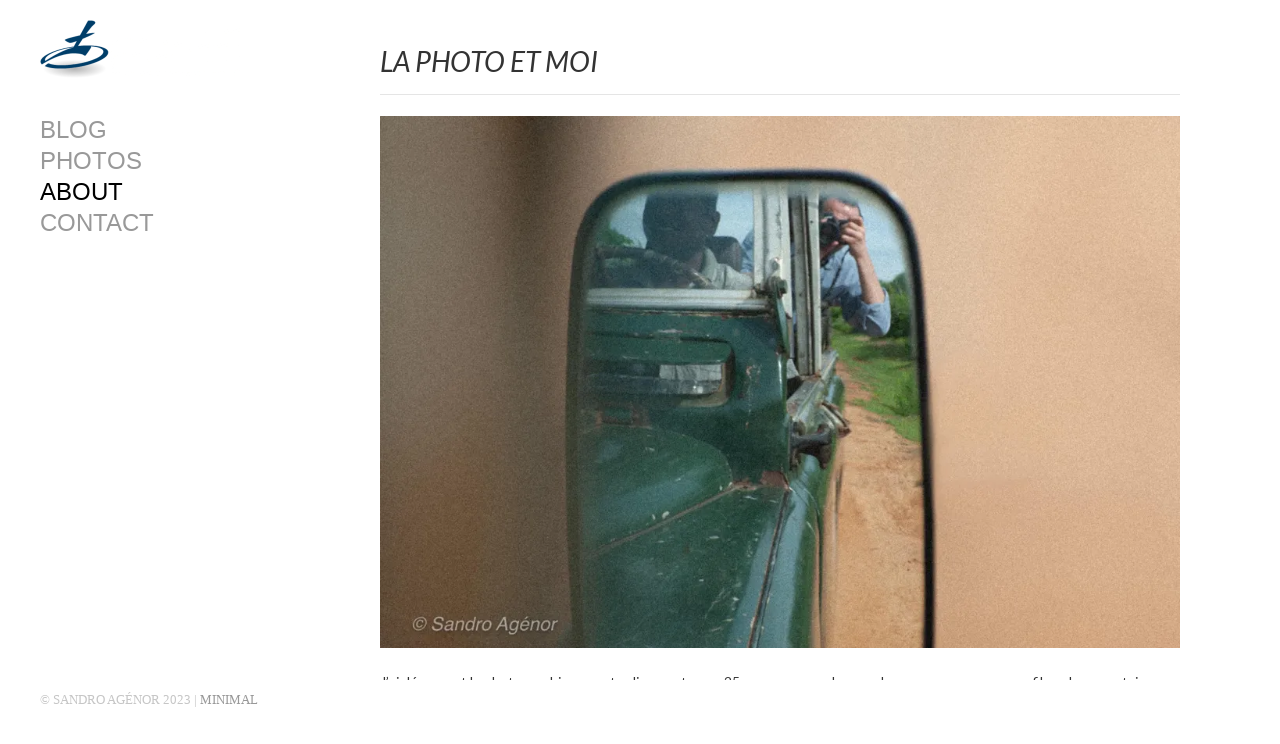

--- FILE ---
content_type: text/html; charset=UTF-8
request_url: https://sandroagenor.com/about-2/
body_size: 15109
content:
<!DOCTYPE html>
<!--[if lt IE 7 ]><html class="ie ie6" lang="fr-FR"> <![endif]-->
<!--[if IE 7 ]><html class="ie ie7" lang="fr-FR"> <![endif]-->
<!--[if IE 8 ]><html class="ie ie8" lang="fr-FR"> <![endif]-->
<!--[if (gte IE 9)|!(IE) ]><html lang="fr-FR"> <![endif]-->
<head>
    <meta charset="UTF-8">
    <title>ABOUT | SANDRO AGENOR PHOTOGRAPHY</title>
    <meta name="viewport" content="width=device-width, initial-scale=1.0, maximum-scale=10.0, user-scalable=1" />
    <meta http-equiv="X-UA-Compatible" content="IE=edge" />
    <link rel="profile" href="https://gmpg.org/xfn/11" />
    <link rel="pingback" href="https://sandroagenor.com/xmlrpc.php" />
    <!--[if lt IE 9]>
    <script src="https://sandroagenor.com/wp-content/themes/milo/js/html5shiv.js" type="text/javascript"></script>
    <![endif]-->
    <meta name='robots' content='index, follow, max-image-preview:large, max-snippet:-1, max-video-preview:-1' />
<script type="text/javascript">function rgmkInitGoogleMaps(){window.rgmkGoogleMapsCallback=true;try{jQuery(document).trigger("rgmkGoogleMapsLoad")}catch(err){}}</script><link rel="dns-prefetch" href="https://static.hupso.com/share/js/share_toolbar.js"><link rel="preconnect" href="https://static.hupso.com/share/js/share_toolbar.js"><link rel="preload" href="https://static.hupso.com/share/js/share_toolbar.js">
	<!-- This site is optimized with the Yoast SEO plugin v20.1 - https://yoast.com/wordpress/plugins/seo/ -->
	<meta name="description" content="LA PHOTO ET MOI - Embarquez avec Sandro Agénor, scénariste, photographe, motard et voyageur, en immersion et en images tout autour du monde." />
	<link rel="canonical" href="https://sandroagenor.com/about-2/" />
	<meta property="og:locale" content="fr_FR" />
	<meta property="og:type" content="article" />
	<meta property="og:title" content="ABOUT | SANDRO AGENOR PHOTOGRAPHY" />
	<meta property="og:description" content="LA PHOTO ET MOI - Embarquez avec Sandro Agénor, scénariste, photographe, motard et voyageur, en immersion et en images tout autour du monde." />
	<meta property="og:url" content="https://sandroagenor.com/about-2/" />
	<meta property="og:site_name" content="SANDRO AGENOR PHOTOGRAPHY" />
	<meta property="article:modified_time" content="2023-02-13T17:10:23+00:00" />
	<meta property="og:image" content="https://sandroagenor.com/wp-content/uploads/2018/09/DSC0995-Modifier_2.jpg" />
	<meta name="twitter:card" content="summary_large_image" />
	<meta name="twitter:label1" content="Durée de lecture estimée" />
	<meta name="twitter:data1" content="5 minutes" />
	<script type="application/ld+json" class="yoast-schema-graph">{"@context":"https://schema.org","@graph":[{"@type":"WebPage","@id":"https://sandroagenor.com/about-2/","url":"https://sandroagenor.com/about-2/","name":"ABOUT | SANDRO AGENOR PHOTOGRAPHY","isPartOf":{"@id":"https://sandroagenor.com/#website"},"primaryImageOfPage":{"@id":"https://sandroagenor.com/about-2/#primaryimage"},"image":{"@id":"https://sandroagenor.com/about-2/#primaryimage"},"thumbnailUrl":"https://sandroagenor.com/wp-content/uploads/2018/09/DSC0995-Modifier_2.jpg","datePublished":"2016-03-23T20:00:12+00:00","dateModified":"2023-02-13T17:10:23+00:00","description":"LA PHOTO ET MOI - Embarquez avec Sandro Agénor, scénariste, photographe, motard et voyageur, en immersion et en images tout autour du monde.","breadcrumb":{"@id":"https://sandroagenor.com/about-2/#breadcrumb"},"inLanguage":"fr-FR","potentialAction":[{"@type":"ReadAction","target":["https://sandroagenor.com/about-2/"]}]},{"@type":"ImageObject","inLanguage":"fr-FR","@id":"https://sandroagenor.com/about-2/#primaryimage","url":"https://sandroagenor.com/wp-content/uploads/2018/09/DSC0995-Modifier_2.jpg","contentUrl":"https://sandroagenor.com/wp-content/uploads/2018/09/DSC0995-Modifier_2.jpg"},{"@type":"BreadcrumbList","@id":"https://sandroagenor.com/about-2/#breadcrumb","itemListElement":[{"@type":"ListItem","position":1,"name":"Accueil","item":"https://sandroagenor.com/"},{"@type":"ListItem","position":2,"name":"ABOUT"}]},{"@type":"WebSite","@id":"https://sandroagenor.com/#website","url":"https://sandroagenor.com/","name":"SANDRO AGENOR PHOTOGRAPHY","description":"Sandro Agénor est scénariste et photographe, il vous propose de retrouver ses photographies prises tout autour du monde et les articles de son Blog cinématographique et motocycliste!","publisher":{"@id":"https://sandroagenor.com/#/schema/person/a3aefeda3dd0cb0ad2665120a01417c6"},"potentialAction":[{"@type":"SearchAction","target":{"@type":"EntryPoint","urlTemplate":"https://sandroagenor.com/?s={search_term_string}"},"query-input":"required name=search_term_string"}],"inLanguage":"fr-FR"},{"@type":["Person","Organization"],"@id":"https://sandroagenor.com/#/schema/person/a3aefeda3dd0cb0ad2665120a01417c6","name":"Sandro Agénor","image":{"@type":"ImageObject","inLanguage":"fr-FR","@id":"https://sandroagenor.com/#/schema/person/image/","url":"https://sandroagenor.com/wp-content/uploads/2016/03/DSCF2997.jpg","contentUrl":"https://sandroagenor.com/wp-content/uploads/2016/03/DSCF2997.jpg","width":1000,"height":1000,"caption":"Sandro Agénor"},"logo":{"@id":"https://sandroagenor.com/#/schema/person/image/"},"sameAs":["https://sandroagenor.com","https://fr.wikipedia.org/wiki/Sandro_Agnor"]}]}</script>
	<!-- / Yoast SEO plugin. -->


<link rel='dns-prefetch' href='//secure.gravatar.com' />
<link rel='dns-prefetch' href='//netdna.bootstrapcdn.com' />
<link rel='dns-prefetch' href='//fonts.googleapis.com' />
<link rel='dns-prefetch' href='//cdn.openshareweb.com' />
<link rel='dns-prefetch' href='//cdn.shareaholic.net' />
<link rel='dns-prefetch' href='//www.shareaholic.net' />
<link rel='dns-prefetch' href='//analytics.shareaholic.com' />
<link rel='dns-prefetch' href='//recs.shareaholic.com' />
<link rel='dns-prefetch' href='//partner.shareaholic.com' />
<link rel='dns-prefetch' href='//v0.wordpress.com' />
<link rel='dns-prefetch' href='//i0.wp.com' />
<link rel='dns-prefetch' href='//jetpack.wordpress.com' />
<link rel='dns-prefetch' href='//s0.wp.com' />
<link rel='dns-prefetch' href='//public-api.wordpress.com' />
<link rel='dns-prefetch' href='//0.gravatar.com' />
<link rel='dns-prefetch' href='//1.gravatar.com' />
<link rel='dns-prefetch' href='//2.gravatar.com' />
<link rel="alternate" type="application/rss+xml" title="SANDRO AGENOR PHOTOGRAPHY &raquo; Flux" href="https://sandroagenor.com/feed/" />
<link rel="alternate" type="application/rss+xml" title="SANDRO AGENOR PHOTOGRAPHY &raquo; Flux des commentaires" href="https://sandroagenor.com/comments/feed/" />
<!-- Shareaholic - https://www.shareaholic.com -->
<link rel='preload' href='//cdn.shareaholic.net/assets/pub/shareaholic.js' as='script'/>
<script data-no-minify='1' data-cfasync='false'>
_SHR_SETTINGS = {"endpoints":{"local_recs_url":"https:\/\/sandroagenor.com\/wp-admin\/admin-ajax.php?action=shareaholic_permalink_related","ajax_url":"https:\/\/sandroagenor.com\/wp-admin\/admin-ajax.php"},"site_id":"e1c2b46037050f7548660f94bb60c760","url_components":{"year":"2016","monthnum":"03","day":"23","hour":"21","minute":"00","second":"12","post_id":"4030","postname":"about-2","category":"news"}};
</script>
<script data-no-minify='1' data-cfasync='false' src='//cdn.shareaholic.net/assets/pub/shareaholic.js' data-shr-siteid='e1c2b46037050f7548660f94bb60c760' async ></script>

<!-- Shareaholic Content Tags -->
<meta name='shareaholic:site_name' content='SANDRO AGENOR PHOTOGRAPHY' />
<meta name='shareaholic:language' content='fr-FR' />
<meta name='shareaholic:url' content='https://sandroagenor.com/about-2/' />
<meta name='shareaholic:keywords' content='type:page' />
<meta name='shareaholic:article_published_time' content='2016-03-23T21:00:12+01:00' />
<meta name='shareaholic:article_modified_time' content='2023-02-13T18:10:23+01:00' />
<meta name='shareaholic:shareable_page' content='true' />
<meta name='shareaholic:article_author_name' content='Sandro Agénor' />
<meta name='shareaholic:site_id' content='e1c2b46037050f7548660f94bb60c760' />
<meta name='shareaholic:wp_version' content='9.7.12' />
<meta name='shareaholic:image' content='https://sandroagenor.com/wp-content/uploads/2018/09/DSC0995-Modifier_2.jpg' />
<!-- Shareaholic Content Tags End -->
<script type="text/javascript">
window._wpemojiSettings = {"baseUrl":"https:\/\/s.w.org\/images\/core\/emoji\/14.0.0\/72x72\/","ext":".png","svgUrl":"https:\/\/s.w.org\/images\/core\/emoji\/14.0.0\/svg\/","svgExt":".svg","source":{"concatemoji":"https:\/\/sandroagenor.com\/wp-includes\/js\/wp-emoji-release.min.js?ver=6.1.9"}};
/*! This file is auto-generated */
!function(e,a,t){var n,r,o,i=a.createElement("canvas"),p=i.getContext&&i.getContext("2d");function s(e,t){var a=String.fromCharCode,e=(p.clearRect(0,0,i.width,i.height),p.fillText(a.apply(this,e),0,0),i.toDataURL());return p.clearRect(0,0,i.width,i.height),p.fillText(a.apply(this,t),0,0),e===i.toDataURL()}function c(e){var t=a.createElement("script");t.src=e,t.defer=t.type="text/javascript",a.getElementsByTagName("head")[0].appendChild(t)}for(o=Array("flag","emoji"),t.supports={everything:!0,everythingExceptFlag:!0},r=0;r<o.length;r++)t.supports[o[r]]=function(e){if(p&&p.fillText)switch(p.textBaseline="top",p.font="600 32px Arial",e){case"flag":return s([127987,65039,8205,9895,65039],[127987,65039,8203,9895,65039])?!1:!s([55356,56826,55356,56819],[55356,56826,8203,55356,56819])&&!s([55356,57332,56128,56423,56128,56418,56128,56421,56128,56430,56128,56423,56128,56447],[55356,57332,8203,56128,56423,8203,56128,56418,8203,56128,56421,8203,56128,56430,8203,56128,56423,8203,56128,56447]);case"emoji":return!s([129777,127995,8205,129778,127999],[129777,127995,8203,129778,127999])}return!1}(o[r]),t.supports.everything=t.supports.everything&&t.supports[o[r]],"flag"!==o[r]&&(t.supports.everythingExceptFlag=t.supports.everythingExceptFlag&&t.supports[o[r]]);t.supports.everythingExceptFlag=t.supports.everythingExceptFlag&&!t.supports.flag,t.DOMReady=!1,t.readyCallback=function(){t.DOMReady=!0},t.supports.everything||(n=function(){t.readyCallback()},a.addEventListener?(a.addEventListener("DOMContentLoaded",n,!1),e.addEventListener("load",n,!1)):(e.attachEvent("onload",n),a.attachEvent("onreadystatechange",function(){"complete"===a.readyState&&t.readyCallback()})),(e=t.source||{}).concatemoji?c(e.concatemoji):e.wpemoji&&e.twemoji&&(c(e.twemoji),c(e.wpemoji)))}(window,document,window._wpemojiSettings);
</script>
<style type="text/css">
img.wp-smiley,
img.emoji {
	display: inline !important;
	border: none !important;
	box-shadow: none !important;
	height: 1em !important;
	width: 1em !important;
	margin: 0 0.07em !important;
	vertical-align: -0.1em !important;
	background: none !important;
	padding: 0 !important;
}
</style>
	<link rel='stylesheet' id='wp-block-library-css' href='https://sandroagenor.com/wp-includes/css/dist/block-library/style.min.css?ver=6.1.9' type='text/css' media='all' />
<style id='wp-block-library-inline-css' type='text/css'>
.has-text-align-justify{text-align:justify;}
</style>
<link rel='stylesheet' id='mediaelement-css' href='https://sandroagenor.com/wp-includes/js/mediaelement/mediaelementplayer-legacy.min.css?ver=4.2.17' type='text/css' media='all' />
<link rel='stylesheet' id='wp-mediaelement-css' href='https://sandroagenor.com/wp-includes/js/mediaelement/wp-mediaelement.min.css?ver=6.1.9' type='text/css' media='all' />
<style id='pdfemb-pdf-embedder-viewer-style-inline-css' type='text/css'>
.wp-block-pdfemb-pdf-embedder-viewer{max-width:none}

</style>
<link rel='stylesheet' id='classic-theme-styles-css' href='https://sandroagenor.com/wp-includes/css/classic-themes.min.css?ver=1' type='text/css' media='all' />
<style id='global-styles-inline-css' type='text/css'>
body{--wp--preset--color--black: #000000;--wp--preset--color--cyan-bluish-gray: #abb8c3;--wp--preset--color--white: #ffffff;--wp--preset--color--pale-pink: #f78da7;--wp--preset--color--vivid-red: #cf2e2e;--wp--preset--color--luminous-vivid-orange: #ff6900;--wp--preset--color--luminous-vivid-amber: #fcb900;--wp--preset--color--light-green-cyan: #7bdcb5;--wp--preset--color--vivid-green-cyan: #00d084;--wp--preset--color--pale-cyan-blue: #8ed1fc;--wp--preset--color--vivid-cyan-blue: #0693e3;--wp--preset--color--vivid-purple: #9b51e0;--wp--preset--gradient--vivid-cyan-blue-to-vivid-purple: linear-gradient(135deg,rgba(6,147,227,1) 0%,rgb(155,81,224) 100%);--wp--preset--gradient--light-green-cyan-to-vivid-green-cyan: linear-gradient(135deg,rgb(122,220,180) 0%,rgb(0,208,130) 100%);--wp--preset--gradient--luminous-vivid-amber-to-luminous-vivid-orange: linear-gradient(135deg,rgba(252,185,0,1) 0%,rgba(255,105,0,1) 100%);--wp--preset--gradient--luminous-vivid-orange-to-vivid-red: linear-gradient(135deg,rgba(255,105,0,1) 0%,rgb(207,46,46) 100%);--wp--preset--gradient--very-light-gray-to-cyan-bluish-gray: linear-gradient(135deg,rgb(238,238,238) 0%,rgb(169,184,195) 100%);--wp--preset--gradient--cool-to-warm-spectrum: linear-gradient(135deg,rgb(74,234,220) 0%,rgb(151,120,209) 20%,rgb(207,42,186) 40%,rgb(238,44,130) 60%,rgb(251,105,98) 80%,rgb(254,248,76) 100%);--wp--preset--gradient--blush-light-purple: linear-gradient(135deg,rgb(255,206,236) 0%,rgb(152,150,240) 100%);--wp--preset--gradient--blush-bordeaux: linear-gradient(135deg,rgb(254,205,165) 0%,rgb(254,45,45) 50%,rgb(107,0,62) 100%);--wp--preset--gradient--luminous-dusk: linear-gradient(135deg,rgb(255,203,112) 0%,rgb(199,81,192) 50%,rgb(65,88,208) 100%);--wp--preset--gradient--pale-ocean: linear-gradient(135deg,rgb(255,245,203) 0%,rgb(182,227,212) 50%,rgb(51,167,181) 100%);--wp--preset--gradient--electric-grass: linear-gradient(135deg,rgb(202,248,128) 0%,rgb(113,206,126) 100%);--wp--preset--gradient--midnight: linear-gradient(135deg,rgb(2,3,129) 0%,rgb(40,116,252) 100%);--wp--preset--duotone--dark-grayscale: url('#wp-duotone-dark-grayscale');--wp--preset--duotone--grayscale: url('#wp-duotone-grayscale');--wp--preset--duotone--purple-yellow: url('#wp-duotone-purple-yellow');--wp--preset--duotone--blue-red: url('#wp-duotone-blue-red');--wp--preset--duotone--midnight: url('#wp-duotone-midnight');--wp--preset--duotone--magenta-yellow: url('#wp-duotone-magenta-yellow');--wp--preset--duotone--purple-green: url('#wp-duotone-purple-green');--wp--preset--duotone--blue-orange: url('#wp-duotone-blue-orange');--wp--preset--font-size--small: 13px;--wp--preset--font-size--medium: 20px;--wp--preset--font-size--large: 36px;--wp--preset--font-size--x-large: 42px;--wp--preset--spacing--20: 0.44rem;--wp--preset--spacing--30: 0.67rem;--wp--preset--spacing--40: 1rem;--wp--preset--spacing--50: 1.5rem;--wp--preset--spacing--60: 2.25rem;--wp--preset--spacing--70: 3.38rem;--wp--preset--spacing--80: 5.06rem;}:where(.is-layout-flex){gap: 0.5em;}body .is-layout-flow > .alignleft{float: left;margin-inline-start: 0;margin-inline-end: 2em;}body .is-layout-flow > .alignright{float: right;margin-inline-start: 2em;margin-inline-end: 0;}body .is-layout-flow > .aligncenter{margin-left: auto !important;margin-right: auto !important;}body .is-layout-constrained > .alignleft{float: left;margin-inline-start: 0;margin-inline-end: 2em;}body .is-layout-constrained > .alignright{float: right;margin-inline-start: 2em;margin-inline-end: 0;}body .is-layout-constrained > .aligncenter{margin-left: auto !important;margin-right: auto !important;}body .is-layout-constrained > :where(:not(.alignleft):not(.alignright):not(.alignfull)){max-width: var(--wp--style--global--content-size);margin-left: auto !important;margin-right: auto !important;}body .is-layout-constrained > .alignwide{max-width: var(--wp--style--global--wide-size);}body .is-layout-flex{display: flex;}body .is-layout-flex{flex-wrap: wrap;align-items: center;}body .is-layout-flex > *{margin: 0;}:where(.wp-block-columns.is-layout-flex){gap: 2em;}.has-black-color{color: var(--wp--preset--color--black) !important;}.has-cyan-bluish-gray-color{color: var(--wp--preset--color--cyan-bluish-gray) !important;}.has-white-color{color: var(--wp--preset--color--white) !important;}.has-pale-pink-color{color: var(--wp--preset--color--pale-pink) !important;}.has-vivid-red-color{color: var(--wp--preset--color--vivid-red) !important;}.has-luminous-vivid-orange-color{color: var(--wp--preset--color--luminous-vivid-orange) !important;}.has-luminous-vivid-amber-color{color: var(--wp--preset--color--luminous-vivid-amber) !important;}.has-light-green-cyan-color{color: var(--wp--preset--color--light-green-cyan) !important;}.has-vivid-green-cyan-color{color: var(--wp--preset--color--vivid-green-cyan) !important;}.has-pale-cyan-blue-color{color: var(--wp--preset--color--pale-cyan-blue) !important;}.has-vivid-cyan-blue-color{color: var(--wp--preset--color--vivid-cyan-blue) !important;}.has-vivid-purple-color{color: var(--wp--preset--color--vivid-purple) !important;}.has-black-background-color{background-color: var(--wp--preset--color--black) !important;}.has-cyan-bluish-gray-background-color{background-color: var(--wp--preset--color--cyan-bluish-gray) !important;}.has-white-background-color{background-color: var(--wp--preset--color--white) !important;}.has-pale-pink-background-color{background-color: var(--wp--preset--color--pale-pink) !important;}.has-vivid-red-background-color{background-color: var(--wp--preset--color--vivid-red) !important;}.has-luminous-vivid-orange-background-color{background-color: var(--wp--preset--color--luminous-vivid-orange) !important;}.has-luminous-vivid-amber-background-color{background-color: var(--wp--preset--color--luminous-vivid-amber) !important;}.has-light-green-cyan-background-color{background-color: var(--wp--preset--color--light-green-cyan) !important;}.has-vivid-green-cyan-background-color{background-color: var(--wp--preset--color--vivid-green-cyan) !important;}.has-pale-cyan-blue-background-color{background-color: var(--wp--preset--color--pale-cyan-blue) !important;}.has-vivid-cyan-blue-background-color{background-color: var(--wp--preset--color--vivid-cyan-blue) !important;}.has-vivid-purple-background-color{background-color: var(--wp--preset--color--vivid-purple) !important;}.has-black-border-color{border-color: var(--wp--preset--color--black) !important;}.has-cyan-bluish-gray-border-color{border-color: var(--wp--preset--color--cyan-bluish-gray) !important;}.has-white-border-color{border-color: var(--wp--preset--color--white) !important;}.has-pale-pink-border-color{border-color: var(--wp--preset--color--pale-pink) !important;}.has-vivid-red-border-color{border-color: var(--wp--preset--color--vivid-red) !important;}.has-luminous-vivid-orange-border-color{border-color: var(--wp--preset--color--luminous-vivid-orange) !important;}.has-luminous-vivid-amber-border-color{border-color: var(--wp--preset--color--luminous-vivid-amber) !important;}.has-light-green-cyan-border-color{border-color: var(--wp--preset--color--light-green-cyan) !important;}.has-vivid-green-cyan-border-color{border-color: var(--wp--preset--color--vivid-green-cyan) !important;}.has-pale-cyan-blue-border-color{border-color: var(--wp--preset--color--pale-cyan-blue) !important;}.has-vivid-cyan-blue-border-color{border-color: var(--wp--preset--color--vivid-cyan-blue) !important;}.has-vivid-purple-border-color{border-color: var(--wp--preset--color--vivid-purple) !important;}.has-vivid-cyan-blue-to-vivid-purple-gradient-background{background: var(--wp--preset--gradient--vivid-cyan-blue-to-vivid-purple) !important;}.has-light-green-cyan-to-vivid-green-cyan-gradient-background{background: var(--wp--preset--gradient--light-green-cyan-to-vivid-green-cyan) !important;}.has-luminous-vivid-amber-to-luminous-vivid-orange-gradient-background{background: var(--wp--preset--gradient--luminous-vivid-amber-to-luminous-vivid-orange) !important;}.has-luminous-vivid-orange-to-vivid-red-gradient-background{background: var(--wp--preset--gradient--luminous-vivid-orange-to-vivid-red) !important;}.has-very-light-gray-to-cyan-bluish-gray-gradient-background{background: var(--wp--preset--gradient--very-light-gray-to-cyan-bluish-gray) !important;}.has-cool-to-warm-spectrum-gradient-background{background: var(--wp--preset--gradient--cool-to-warm-spectrum) !important;}.has-blush-light-purple-gradient-background{background: var(--wp--preset--gradient--blush-light-purple) !important;}.has-blush-bordeaux-gradient-background{background: var(--wp--preset--gradient--blush-bordeaux) !important;}.has-luminous-dusk-gradient-background{background: var(--wp--preset--gradient--luminous-dusk) !important;}.has-pale-ocean-gradient-background{background: var(--wp--preset--gradient--pale-ocean) !important;}.has-electric-grass-gradient-background{background: var(--wp--preset--gradient--electric-grass) !important;}.has-midnight-gradient-background{background: var(--wp--preset--gradient--midnight) !important;}.has-small-font-size{font-size: var(--wp--preset--font-size--small) !important;}.has-medium-font-size{font-size: var(--wp--preset--font-size--medium) !important;}.has-large-font-size{font-size: var(--wp--preset--font-size--large) !important;}.has-x-large-font-size{font-size: var(--wp--preset--font-size--x-large) !important;}
.wp-block-navigation a:where(:not(.wp-element-button)){color: inherit;}
:where(.wp-block-columns.is-layout-flex){gap: 2em;}
.wp-block-pullquote{font-size: 1.5em;line-height: 1.6;}
</style>
<link rel='stylesheet' id='contact-form-7-css' href='https://sandroagenor.com/wp-content/plugins/contact-form-7/includes/css/styles.css?ver=5.7.3' type='text/css' media='all' />
<link rel='stylesheet' id='hupso_css-css' href='https://sandroagenor.com/wp-content/plugins/hupso-share-buttons-for-twitter-facebook-google/style.css?ver=6.1.9' type='text/css' media='all' />
<link rel='stylesheet' id='font-awesome-css' href='//netdna.bootstrapcdn.com/font-awesome/4.1.0/css/font-awesome.css' type='text/css' media='screen' />
<link rel='stylesheet' id='googlefonts-css' href='https://fonts.googleapis.com/css?family=Roboto:400|Lato:100,100italic,300,300italic,400,400italic,700,700italic,900,900italic|Rokkitt:100,200,300,400,500,600,700,800,900&subset=latin' type='text/css' media='all' />
<link rel='stylesheet' id='layout-css' href='https://sandroagenor.com/wp-content/themes/milo/css/layout.css?ver=6.1.9' type='text/css' media='all' />
<link rel='stylesheet' id='style-css' href='https://sandroagenor.com/wp-content/themes/milo/style.css?ver=6.1.9' type='text/css' media='all' />
<link rel='stylesheet' id='font-css' href='https://fonts.googleapis.com/css?family=Montserrat%3A400%2C700&#038;ver=6.1.9' type='text/css' media='all' />
<link rel='stylesheet' id='custom-media-css' href='https://sandroagenor.com/wp-content/themes/milo/css/custom-media-queries.css?ver=6.1.9' type='text/css' media='all' />
<link rel='stylesheet' id='jetpack_css-css' href='https://sandroagenor.com/wp-content/plugins/jetpack/css/jetpack.css?ver=11.8.6' type='text/css' media='all' />
<script type='text/javascript' src='https://sandroagenor.com/wp-includes/js/jquery/jquery.min.js?ver=3.6.1' id='jquery-core-js'></script>
<script type='text/javascript' src='https://sandroagenor.com/wp-includes/js/jquery/jquery-migrate.min.js?ver=3.3.2' id='jquery-migrate-js'></script>
<link rel="https://api.w.org/" href="https://sandroagenor.com/wp-json/" /><link rel="alternate" type="application/json" href="https://sandroagenor.com/wp-json/wp/v2/pages/4030" /><link rel="EditURI" type="application/rsd+xml" title="RSD" href="https://sandroagenor.com/xmlrpc.php?rsd" />
<link rel="wlwmanifest" type="application/wlwmanifest+xml" href="https://sandroagenor.com/wp-includes/wlwmanifest.xml" />
<meta name="generator" content="WordPress 6.1.9" />
<link rel='shortlink' href='https://wp.me/P5P1W9-130' />
<link rel="alternate" type="application/json+oembed" href="https://sandroagenor.com/wp-json/oembed/1.0/embed?url=https%3A%2F%2Fsandroagenor.com%2Fabout-2%2F" />
<link rel="alternate" type="text/xml+oembed" href="https://sandroagenor.com/wp-json/oembed/1.0/embed?url=https%3A%2F%2Fsandroagenor.com%2Fabout-2%2F&#038;format=xml" />
	<link rel="preconnect" href="https://fonts.googleapis.com">
	<link rel="preconnect" href="https://fonts.gstatic.com">
	
<style>
.scroll-back-to-top-wrapper {
    position: fixed;
	opacity: 0;
	visibility: hidden;
	overflow: hidden;
	text-align: center;
	z-index: 99999999;
    background-color: #ffffff;
	color: #156fbf;
	width: 50px;
	height: 48px;
	line-height: 48px;
	right: 30px;
	bottom: 30px;
	padding-top: 2px;
	border-top-left-radius: 10px;
	border-top-right-radius: 10px;
	border-bottom-right-radius: 10px;
	border-bottom-left-radius: 10px;
	-webkit-transition: all 0.5s ease-in-out;
	-moz-transition: all 0.5s ease-in-out;
	-ms-transition: all 0.5s ease-in-out;
	-o-transition: all 0.5s ease-in-out;
	transition: all 0.5s ease-in-out;
}
.scroll-back-to-top-wrapper:hover {
	background-color: #888888;
  color: #eeeeee;
}
.scroll-back-to-top-wrapper.show {
    visibility:visible;
    cursor:pointer;
	opacity: 1.0;
}
.scroll-back-to-top-wrapper i.fa {
	line-height: inherit;
}
.scroll-back-to-top-wrapper .fa-lg {
	vertical-align: 0;
}
</style><style type='text/css' media='screen'>
	body{ font-family:"Lato", arial, sans-serif;}
	h1{ font-family:"Lato", arial, sans-serif;}
	h2{ font-family:"Lato", arial, sans-serif;}
	h3{ font-family:"Lato", arial, sans-serif;}
	h4{ font-family:"Lato", arial, sans-serif;}
	h5{ font-family:"Lato", arial, sans-serif;}
	h6{ font-family:"Lato", arial, sans-serif;}
	blockquote{ font-family:"Lato", arial, sans-serif;}
	p{ font-family:"Lato", arial, sans-serif;}
	li{ font-family:"Lato", arial, sans-serif;}
</style>
<!-- fonts delivered by Wordpress Google Fonts, a plugin by Adrian3.com -->	<style>img#wpstats{display:none}</style>
		<style type="text/css" media="all">
			#logo h1 a.logo {
			color: #000000;
		}
	
		#content-area a,
	.gallery-desc a,
	.widget_categories a,
	.widget_pages a,
	.widget_archive a,
	.widget_meta a,
	.widget-nav-menu a,
	.widget_calendar a,
	.widget_links a,
	.widget_tag_cloud a,
	.widget_recent_comments a,
	.widget_recent_entries a,
	.widget_text a {
		color: #b23825!important;
	}
	
		/*#content-area .content .entry a.read-more,*/
	#content-area a:hover,
	.gallery-desc a:hover,
	.widget_categories a:hover,
	.widget_pages a:hover,
	.widget_archive a:hover,
	.widget_meta a:hover,
	.widget-nav-menu a:hover,
	.widget_calendar a:hover,
	.widget_links a:hover,
	.widget_tag_cloud a:hover,
	.widget_recent_comments a:hover,
	.widget_recent_entries a:hover,
	.widget_text a:hover {
		color: #dd9933!important;
	}
	
		#pagenav ul li a {
		color: #999999;
	}
	
		#pagenav ul li > a:hover,
	#pagenav ul li.current_page_item > a,
	#pagenav ul li.current-menu-parent > a,
	#pagenav ul li.current-menu-ancestor > a,
	#pagenav ul li.current_page_parent > a {
		color: #000000;
	}
	
		#pagenav ul.sub-menu a{
		color: #999999;
	}
	
		#pagenav ul.sub-menu li a:hover,
	#pagenav ul.sub-menu li ul li a:hover,
	#pagenav ul.sub-menu li.current_page_item a,
	#pagenav ul.sub-menu li ul li.current_page_item a {
		color: #000000;
	}
	
	
		#content-area .content h1.post-title,
	#content-area .content h1.page-title,
	#content-area .content h1.post-title a {
		color: #000000!important;
	}
	
		#content-area .content {
		color: #333333;
	}
	
		#top .sidebar h3.widget-title {
		color: #000000;
	}
	
		#top .sidebar .widget {
		color: #999999;
	}
	
		#gallery-start .caption h2,
	#gallery-start .caption p {
		color: #000000;
	}
	
		#socialnav ul li a {
		color: #000000;
	}
	
		#footer #copy {
		color: #c6c6c6;
	}
	
		#footerwrap {
		background: #FFFFFF;
	}
	</style><style type="text/css" media="all">
	
			#logo h1 a.logo {
			font-family: Open Sans;
		}
			
			#pagenav ul li a {
			font-family: 'Arial';
		}
			
			body {
			font-family: 'Arial';
		}
			
			#content-area .content h1.post-title,
		#content-area .content h1.page-title {
			font-family: 'Arial';
		}
			
			#top .sidebar h3.widget-title {
			font-family: 'Arial';
		}
			
			#top .sidebar .widget {
			font-family: 'Arial';
		}
			
			#gallery-start-mobile .caption,
		#gallery-start .caption h2,
		#gallery-start .caption p {
			font-family: 'Arial';
		}
			
			#footer #copy {
			font-family: 'Roboto Condensed';
		}
			
			#logo h1 a.logo {
			font-size: 16px;
		}
	
			#pagenav ul li a {
			font-size: 24px;
		}
	
			#content-area .content h1.post-title a,
		#content-area .content h1.post-title,
		#content-area .content h1.page-title,
		#content-area .sidebar h3.widget-title {
			font-size: 26px;
		}
	
			#content-area .content {
			font-size: 14px;
		}
	
			#content-area .content p {
			line-height: 1.5em;
		}
	
			#top .sidebar .widget {
			font-size: 14px;
		}
	
			#top .sidebar .widget {
			line-height: 2.0em;
		}
	</style>
	
<link href='https://fonts.googleapis.com/css?family=Open+Sans' rel='stylesheet' type='text/css'><link rel="icon" href="https://i0.wp.com/sandroagenor.com/wp-content/uploads/2015/02/512-54f1f5b6v1_site_icon.png?fit=32%2C32&#038;ssl=1" sizes="32x32" />
<link rel="icon" href="https://i0.wp.com/sandroagenor.com/wp-content/uploads/2015/02/512-54f1f5b6v1_site_icon.png?fit=192%2C192&#038;ssl=1" sizes="192x192" />
<link rel="apple-touch-icon" href="https://i0.wp.com/sandroagenor.com/wp-content/uploads/2015/02/512-54f1f5b6v1_site_icon.png?fit=180%2C180&#038;ssl=1" />
<meta name="msapplication-TileImage" content="https://i0.wp.com/sandroagenor.com/wp-content/uploads/2015/02/512-54f1f5b6v1_site_icon.png?fit=270%2C270&#038;ssl=1" />
<style type="text/css" id="wp-custom-css">#content-area .content .entry h2 {

    font-size: 24px;
    color: #1b3fab;

}</style>	<style id="egf-frontend-styles" type="text/css">
		p {} h1 {} h2 {} h3 {} h4 {} h5 {} h6 {} 	</style>
		<!-- Fonts Plugin CSS - https://fontsplugin.com/ -->
	<style>
			</style>
	<!-- Fonts Plugin CSS -->
	    <style type="text/css">
.shareaholic-recommendations-container .shareaholic-recommendations-header {
  font-size: 28px !important;
  margin: 0 0 1em !important;
  min-height: 14px !important;
  color: #000000 !important;
  font-weight: italic !important;
}
</style>
    <link href="https://fonts.googleapis.com/css?family=PT+Sans+Narrow" rel="stylesheet">

<style type="text/css">
.shareaholic-recommendations-container .shareaholic-recommendations-header {
 font-family: 'PT Sans Narrow', sans-serif !important;
}
</style>
</head>

<body data-rsssl=1 class="page-template page-template-page-fullwidth page-template-page-fullwidth-php page page-id-4030 page-about">
    <img src="https://sandroagenor.com/wp-content/themes/milo/images/loading.gif" alt="" class="hidden" />
    <div id="wrapper">
        <div id="canvass">
            <div id="top">
                <header id="header">
                    <div id="mobile-nav" class="clearfix">
                        <div class="fr"><a id="linken" class="open" href="#">Menu</a></div>
                        <div class="clear"></div>
                        <nav id="main-mobile">
                            <ul id="menu-primary" class="nav-mobile"><li id="menu-item-3242" class="menu-item menu-item-type-post_type menu-item-object-page menu-item-3242"><a href="https://sandroagenor.com/blog-2/">BLOG</a></li>
<li id="menu-item-8867" class="menu-item menu-item-type-custom menu-item-object-custom menu-item-has-children menu-item-8867"><a href="#">PHOTOS</a>
<ul class="sub-menu">
	<li id="menu-item-3305" class="menu-item menu-item-type-post_type menu-item-object-page menu-item-3305"><a href="https://sandroagenor.com/urban/">URBAN</a></li>
	<li id="menu-item-3308" class="menu-item menu-item-type-post_type menu-item-object-page menu-item-3308"><a href="https://sandroagenor.com/open/">OUTDOOR</a></li>
	<li id="menu-item-9214" class="menu-item menu-item-type-post_type menu-item-object-page menu-item-9214"><a href="https://sandroagenor.com/portraits/">PORTRAITS</a></li>
	<li id="menu-item-3212" class="menu-item menu-item-type-post_type menu-item-object-page menu-item-3212"><a href="https://sandroagenor.com/models/">FASHION</a></li>
	<li id="menu-item-9426" class="menu-item menu-item-type-post_type menu-item-object-page menu-item-9426"><a href="https://sandroagenor.com/in-motion/">MOTION</a></li>
	<li id="menu-item-3312" class="menu-item menu-item-type-post_type menu-item-object-page menu-item-3312"><a href="https://sandroagenor.com/on-vacation/">AQUA</a></li>
	<li id="menu-item-3377" class="menu-item menu-item-type-post_type menu-item-object-page menu-item-3377"><a href="https://sandroagenor.com/postcards/">POSTCARDS</a></li>
</ul>
</li>
<li id="menu-item-4032" class="menu-item menu-item-type-post_type menu-item-object-page current-menu-item page_item page-item-4030 current_page_item menu-item-4032"><a href="https://sandroagenor.com/about-2/" aria-current="page">ABOUT</a></li>
<li id="menu-item-2638" class="menu-item menu-item-type-post_type menu-item-object-page menu-item-2638"><a href="https://sandroagenor.com/contact-2/">CONTACT</a></li>
</ul>
                        </nav>
                    </div>

                    <div id="logo"><h1><a href="https://sandroagenor.com"><img src="https://sandroagenor.com/wp-content/uploads/2016/03/logo_1348915_web3.png" width="200" height="58" alt="logo"></a></h1></div>
                    <div id="pagenav">
                        <nav id="main">
                            <ul id="menu-primary-1" class="nav-mobile"><li class="menu-item menu-item-type-post_type menu-item-object-page menu-item-3242"><a href="https://sandroagenor.com/blog-2/">BLOG</a></li>
<li class="menu-item menu-item-type-custom menu-item-object-custom menu-item-has-children menu-item-8867"><a href="#">PHOTOS</a>
<ul class="sub-menu">
	<li class="menu-item menu-item-type-post_type menu-item-object-page menu-item-3305"><a href="https://sandroagenor.com/urban/">URBAN</a></li>
	<li class="menu-item menu-item-type-post_type menu-item-object-page menu-item-3308"><a href="https://sandroagenor.com/open/">OUTDOOR</a></li>
	<li class="menu-item menu-item-type-post_type menu-item-object-page menu-item-9214"><a href="https://sandroagenor.com/portraits/">PORTRAITS</a></li>
	<li class="menu-item menu-item-type-post_type menu-item-object-page menu-item-3212"><a href="https://sandroagenor.com/models/">FASHION</a></li>
	<li class="menu-item menu-item-type-post_type menu-item-object-page menu-item-9426"><a href="https://sandroagenor.com/in-motion/">MOTION</a></li>
	<li class="menu-item menu-item-type-post_type menu-item-object-page menu-item-3312"><a href="https://sandroagenor.com/on-vacation/">AQUA</a></li>
	<li class="menu-item menu-item-type-post_type menu-item-object-page menu-item-3377"><a href="https://sandroagenor.com/postcards/">POSTCARDS</a></li>
</ul>
</li>
<li class="menu-item menu-item-type-post_type menu-item-object-page current-menu-item page_item page-item-4030 current_page_item menu-item-4032"><a href="https://sandroagenor.com/about-2/" aria-current="page">ABOUT</a></li>
<li class="menu-item menu-item-type-post_type menu-item-object-page menu-item-2638"><a href="https://sandroagenor.com/contact-2/">CONTACT</a></li>
</ul>                        </nav>
                    </div>

                    <div id="slide-controls">
                        <a href="#" class="show-thumbnails">Show Thumbnails</a>
                        <a href="#" class="prev">Prev</a> <span class="slidecontline">/</span> <a href="#" class="next">Next</a>
                        <p style="margin:10px 0 0 0"><span class="slide-current-count">1</span><span class="slide-punctuation">  /  </span><span class="slide-count">/ 0</span></p>
                    </div>

                    <div class="sidebar">
	 
<div id="hupso_widget-2" class="widget widget_hupso_widget"><div style="padding-bottom:20px; padding-top:10px;" class="hupso-share-buttons"><!-- Hupso Share Buttons - https://www.hupso.com/share/ --><a class="hupso_toolbar" href="https://www.hupso.com/share/"><img src="https://static.hupso.com/share/buttons/lang/fr/share-medium.png" style="border:0px; padding-top: 5px; float:left;" alt="Share Button"/></a><script type="text/javascript">var hupso_services_t=new Array("Twitter","Facebook","Google Plus","Email");var hupso_background_t="#EAF4FF";var hupso_border_t="#66CCFF";var hupso_toolbar_size_t="medium";var hupso_image_folder_url = "";var hupso_url_t="";var hupso_title_t="";</script><script type="text/javascript" src="https://static.hupso.com/share/js/share_toolbar.js"></script><!-- Hupso Share Buttons --></div></div><div id="search-2" class="widget widget-search"><h3 class="widget-title">Recherche</h3><form action="https://sandroagenor.com/" method="get">
    <div>
        <input class="clearme" id="s" type="text" name="s" value="" placeholder="Entrez un ou plusieurs mots-clé" />
    </div>
</form>
</div><div id="blog_subscription-3" class="widget widget_blog_subscription jetpack_subscription_widget"><h3 class="widget-title">S'abonner au Blog</h3>
			<div class="wp-block-jetpack-subscriptions__container">
			<form action="#" method="post" accept-charset="utf-8" id="subscribe-blog-blog_subscription-3"
				data-blog="86043857"
				data-post_access_level="everybody" >
									<p id="subscribe-email">
						<label id="jetpack-subscribe-label"
							class="screen-reader-text"
							for="subscribe-field-blog_subscription-3">
							Entrez votre adresse e-mail						</label>
						<input type="email" name="email" required="required"
																					value=""
							id="subscribe-field-blog_subscription-3"
							placeholder="Entrez votre adresse e-mail"
						/>
					</p>

					<p id="subscribe-submit"
											>
						<input type="hidden" name="action" value="subscribe"/>
						<input type="hidden" name="source" value="https://sandroagenor.com/about-2/"/>
						<input type="hidden" name="sub-type" value="widget"/>
						<input type="hidden" name="redirect_fragment" value="subscribe-blog-blog_subscription-3"/>
												<button type="submit"
															class="wp-block-button__link"
																					name="jetpack_subscriptions_widget"
						>
							Je m'abonne						</button>
					</p>
							</form>
						</div>
			
</div><div id="gtranslate-2" class="widget widget_gtranslate"><div class="gtranslate_wrapper" id="gt-wrapper-58623942"></div></div>	
</div>




                </header>
            </div>
            <!--//end top-->
	<div id="content-area" role="main" class="clearfix fullwidth">
				<div class="content contentfull">
										<h1 class="page-title"></h1>
						<h1 style="text-align: left;"><em>LA PHOTO ET MOI</em></h1>
<hr />
<p><img decoding="async" class="alignnone wp-image-5438 size-full" src="https://i0.wp.com/sandroagenor.com/wp-content/uploads/2018/09/DSC0995-Modifier_2.jpg?resize=800%2C532" alt="" width="800" height="532" srcset="https://i0.wp.com/sandroagenor.com/wp-content/uploads/2018/09/DSC0995-Modifier_2.jpg?w=2100&amp;ssl=1 2100w, https://i0.wp.com/sandroagenor.com/wp-content/uploads/2018/09/DSC0995-Modifier_2.jpg?resize=300%2C200&amp;ssl=1 300w, https://i0.wp.com/sandroagenor.com/wp-content/uploads/2018/09/DSC0995-Modifier_2.jpg?resize=1024%2C681&amp;ssl=1 1024w, https://i0.wp.com/sandroagenor.com/wp-content/uploads/2018/09/DSC0995-Modifier_2.jpg?resize=640%2C426&amp;ssl=1 640w, https://i0.wp.com/sandroagenor.com/wp-content/uploads/2018/09/DSC0995-Modifier_2.jpg?resize=670%2C446&amp;ssl=1 670w, https://i0.wp.com/sandroagenor.com/wp-content/uploads/2018/09/DSC0995-Modifier_2.jpg?resize=361%2C240&amp;ssl=1 361w, https://i0.wp.com/sandroagenor.com/wp-content/uploads/2018/09/DSC0995-Modifier_2.jpg?resize=270%2C180&amp;ssl=1 270w, https://i0.wp.com/sandroagenor.com/wp-content/uploads/2018/09/DSC0995-Modifier_2.jpg?resize=350%2C233&amp;ssl=1 350w, https://i0.wp.com/sandroagenor.com/wp-content/uploads/2018/09/DSC0995-Modifier_2.jpg?w=1600&amp;ssl=1 1600w" sizes="(max-width: 800px) 100vw, 800px" data-recalc-dims="1" /></p>
<h2 style="text-align: justify;">J&rsquo;ai découvert la photographie assez tardivement, vers 25 ans, au cours des nombreux voyages que mes films documentaires me conduisaient à effectuer.</h2>
<h2 style="text-align: justify;">Adolescent, j&rsquo;avais eu un petit labo argentique noir et blanc, je savais développer un film et tirer des épreuves mais l&rsquo;aspect technique l&#8217;emportait sur l&rsquo;intérêt artistique: la magie qui dévoilait peu à peu les contours de la photo dans le bac à révélateur me fascinait davantage que la question de savoir si j&rsquo;avais sous les yeux une <em>bonne</em> photo.</h2>
<h2 style="text-align: justify;">Le prix des fournitures et la médiocrité des résultats finirent par avoir raison de cette expérience de jeunesse.</h2>
<h2 style="text-align: justify;">Après quelques années comme assistant-réalisateur, j&rsquo;ai commencé à produire et réaliser mes propres films et accompli, pendant environ dix ans, plusieurs tours du monde. Posséder un appareil devint vite indispensable mais il remplit d&rsquo;abord une fonction purement utilitaire pour mes repérages.</h2>
<hr />
<h2 style="text-align: justify;">J&rsquo;avais choisi un <a href="https://www.danstacuve.org/test-nikon-fm2/"><em><strong>Nikon FM2</strong></em></a>, l&rsquo;un des rares boîtiers à l&rsquo;époque capable de se passer totalement d’alimentation, ce qui était un avantage énorme dans la plupart des conditions dans lesquelles je travaillais:</h2>
<p><img decoding="async" loading="lazy" class="alignnone size-full wp-image-4138" src="https://i0.wp.com/sandroagenor.com/wp-content/uploads/2016/03/fm_2.jpg?resize=800%2C576" alt="fm_2" width="800" height="576" srcset="https://i0.wp.com/sandroagenor.com/wp-content/uploads/2016/03/fm_2.jpg?w=973&amp;ssl=1 973w, https://i0.wp.com/sandroagenor.com/wp-content/uploads/2016/03/fm_2.jpg?resize=300%2C216&amp;ssl=1 300w, https://i0.wp.com/sandroagenor.com/wp-content/uploads/2016/03/fm_2.jpg?resize=670%2C482&amp;ssl=1 670w, https://i0.wp.com/sandroagenor.com/wp-content/uploads/2016/03/fm_2.jpg?resize=334%2C240&amp;ssl=1 334w, https://i0.wp.com/sandroagenor.com/wp-content/uploads/2016/03/fm_2.jpg?resize=270%2C194&amp;ssl=1 270w, https://i0.wp.com/sandroagenor.com/wp-content/uploads/2016/03/fm_2.jpg?resize=350%2C252&amp;ssl=1 350w" sizes="(max-width: 800px) 100vw, 800px" data-recalc-dims="1" /></p>
<h2 style="text-align: justify;">Sans conteste, l&rsquo;un des meilleurs appareils jamais produits par Nikon.</h2>
<h2 style="text-align: justify;">En dépit de mon absence confondante d&rsquo;ambition en cette matière, mes images parurent malgré tout devoir peu à peu gagner en qualité artistique et c&rsquo;est au cours d&rsquo;un voyage au Pakistan, reliant Islamabad à la Khunjerab Pass, à la frontière avec la Chine par la route de la soie (la mythique Karakoram Highway), que la photo est véritablement devenue une passion.</h2>
<p><img decoding="async" loading="lazy" class="alignnone size-full wp-image-7059" src="https://i0.wp.com/sandroagenor.com/wp-content/uploads/2019/10/D000011.jpg?resize=800%2C539" alt="" width="800" height="539" srcset="https://i0.wp.com/sandroagenor.com/wp-content/uploads/2019/10/D000011.jpg?w=1218&amp;ssl=1 1218w, https://i0.wp.com/sandroagenor.com/wp-content/uploads/2019/10/D000011.jpg?resize=300%2C202&amp;ssl=1 300w, https://i0.wp.com/sandroagenor.com/wp-content/uploads/2019/10/D000011.jpg?resize=1024%2C689&amp;ssl=1 1024w, https://i0.wp.com/sandroagenor.com/wp-content/uploads/2019/10/D000011.jpg?resize=640%2C431&amp;ssl=1 640w, https://i0.wp.com/sandroagenor.com/wp-content/uploads/2019/10/D000011.jpg?resize=670%2C451&amp;ssl=1 670w, https://i0.wp.com/sandroagenor.com/wp-content/uploads/2019/10/D000011.jpg?resize=356%2C240&amp;ssl=1 356w, https://i0.wp.com/sandroagenor.com/wp-content/uploads/2019/10/D000011.jpg?resize=270%2C182&amp;ssl=1 270w, https://i0.wp.com/sandroagenor.com/wp-content/uploads/2019/10/D000011.jpg?resize=350%2C236&amp;ssl=1 350w" sizes="(max-width: 800px) 100vw, 800px" data-recalc-dims="1" /></p>
<blockquote>
<h6>KARAKORAM HIGHWAY, PAKISTAN<br />
<em>Photo © SL</em></h6>
</blockquote>
<h2 style="text-align: justify;">Elle ne s&rsquo;est jamais démentie depuis et, quoique je sois longtemps resté fidèle à Nikon (au point d&rsquo;avoir même pu un jour visiter leur usine de Sendai, au Japon), je ne compte plus mes écarts au profit d&rsquo;autres marques &#8211; <strong>Minox, Polaroïd, Konika Hexar, Contax T2, Ricoh GR, Contax SL-300, Leica M7, Olympus E1</strong> (mon premier appareil numérique) ou de curiosités remarquables comme ce <em><strong>Nikon 35ti argentique</strong>:</em></h2>
<p><img decoding="async" loading="lazy" class="alignnone size-full wp-image-4141" src="https://i0.wp.com/sandroagenor.com/wp-content/uploads/2016/03/Nikon_35.jpg?resize=800%2C559" alt="Nikon_35" width="800" height="559" srcset="https://i0.wp.com/sandroagenor.com/wp-content/uploads/2016/03/Nikon_35.jpg?w=1001&amp;ssl=1 1001w, https://i0.wp.com/sandroagenor.com/wp-content/uploads/2016/03/Nikon_35.jpg?resize=300%2C210&amp;ssl=1 300w, https://i0.wp.com/sandroagenor.com/wp-content/uploads/2016/03/Nikon_35.jpg?resize=670%2C469&amp;ssl=1 670w, https://i0.wp.com/sandroagenor.com/wp-content/uploads/2016/03/Nikon_35.jpg?resize=343%2C240&amp;ssl=1 343w, https://i0.wp.com/sandroagenor.com/wp-content/uploads/2016/03/Nikon_35.jpg?resize=270%2C189&amp;ssl=1 270w, https://i0.wp.com/sandroagenor.com/wp-content/uploads/2016/03/Nikon_35.jpg?resize=350%2C245&amp;ssl=1 350w" sizes="(max-width: 800px) 100vw, 800px" data-recalc-dims="1" /></p>
<h2 style="text-align: justify;">Premier compact de la marque à proposer la mesure matricielle de la lumière, il  embarque un tableau de bord à aiguilles dont l&rsquo;inspiration vintage a fait florès depuis.</h2>
<h2 style="text-align: justify;">Peut-on faire plus clair, plus simple et plus beau?</h2>
<p><img decoding="async" loading="lazy" class="alignnone size-full wp-image-4140" src="https://i0.wp.com/sandroagenor.com/wp-content/uploads/2016/03/Nikon_35_2.jpg?resize=800%2C489" alt="Nikon_35_2" width="800" height="489" srcset="https://i0.wp.com/sandroagenor.com/wp-content/uploads/2016/03/Nikon_35_2.jpg?w=1050&amp;ssl=1 1050w, https://i0.wp.com/sandroagenor.com/wp-content/uploads/2016/03/Nikon_35_2.jpg?resize=300%2C183&amp;ssl=1 300w, https://i0.wp.com/sandroagenor.com/wp-content/uploads/2016/03/Nikon_35_2.jpg?resize=1024%2C626&amp;ssl=1 1024w, https://i0.wp.com/sandroagenor.com/wp-content/uploads/2016/03/Nikon_35_2.jpg?resize=670%2C410&amp;ssl=1 670w, https://i0.wp.com/sandroagenor.com/wp-content/uploads/2016/03/Nikon_35_2.jpg?resize=393%2C240&amp;ssl=1 393w, https://i0.wp.com/sandroagenor.com/wp-content/uploads/2016/03/Nikon_35_2.jpg?resize=270%2C165&amp;ssl=1 270w, https://i0.wp.com/sandroagenor.com/wp-content/uploads/2016/03/Nikon_35_2.jpg?resize=350%2C214&amp;ssl=1 350w" sizes="(max-width: 800px) 100vw, 800px" data-recalc-dims="1" /></p>
<blockquote>
<h3 style="text-align: justify;"><em>à gauche: distance du sujet (en mètres et en pieds) &#8211; au centre, en haut: compteur de vues (36 max) &#8211; au centre, en bas: correction de l&rsquo;exposition (de +2 à &#8211; 2 IL) &#8211; à droite: ouverture</em></h3>
</blockquote>
<h2 style="text-align: justify;">Ou ce <em><strong>Nikon 35 AWAF</strong></em> (pour All Weather AutoFocus), « compact » argentique étanche jusqu&rsquo;à 3 mètres:</h2>
<p><img decoding="async" loading="lazy" class="alignnone size-full wp-image-4137" src="https://i0.wp.com/sandroagenor.com/wp-content/uploads/2016/03/AWAF.jpg?resize=800%2C552" alt="AWAF" width="800" height="552" srcset="https://i0.wp.com/sandroagenor.com/wp-content/uploads/2016/03/AWAF.jpg?w=1014&amp;ssl=1 1014w, https://i0.wp.com/sandroagenor.com/wp-content/uploads/2016/03/AWAF.jpg?resize=300%2C207&amp;ssl=1 300w, https://i0.wp.com/sandroagenor.com/wp-content/uploads/2016/03/AWAF.jpg?resize=670%2C463&amp;ssl=1 670w, https://i0.wp.com/sandroagenor.com/wp-content/uploads/2016/03/AWAF.jpg?resize=348%2C240&amp;ssl=1 348w, https://i0.wp.com/sandroagenor.com/wp-content/uploads/2016/03/AWAF.jpg?resize=270%2C186&amp;ssl=1 270w, https://i0.wp.com/sandroagenor.com/wp-content/uploads/2016/03/AWAF.jpg?resize=350%2C242&amp;ssl=1 350w" sizes="(max-width: 800px) 100vw, 800px" data-recalc-dims="1" /></p>
<blockquote>
<h3 style="text-align: justify;">Le <strong>Nikon 35 AWAF</strong>, <em>celui qui brillera lorsque toutes les autres lumières se seront éteintes</em></h3>
</blockquote>
<h2 style="text-align: justify;">Un boîtier indestructible fabriqué avec des ressorts de camion, insensible aux variations de température et, comme dit la Reine elfique du Seigneur des Anneaux, <em>celui qui brillera lorsque toutes les autres lumières se seront éteintes.<br />
</em>Indépendamment de son côté baroudeur, il possédait une excellente optique très lumineuse et je l&rsquo;ai gardé longtemps en second boîtier.</h2>
<hr />
<h2 style="text-align: justify;">Je suis aujourd&rsquo;hui scénariste et, au fil du temps, la photo a pris une tournure différente dans ma vie, elle s&rsquo;invite dans ma façon d&rsquo;écrire, de réfléchir aux personnages ou de concevoir et d&rsquo;utiliser l&rsquo;espace et les décors. Par ailleurs, j&rsquo;aime bien aller sur les tournages et passer un peu de temps avec les comédiens et les techniciens, boîtier en mains.</h2>
<h2 style="text-align: justify;">Pour terminer, je me dis souvent que si je n&rsquo;étais pas scénariste ou, si l&rsquo;on veut, <em>dans l&rsquo;écriture</em>, je serais <em>dans la photo</em>.</h2>
<h2></h2>
<h2 style="text-align: justify;">Peu importe, au fond: écriture et photographie sont deux moyens différents d&rsquo;écrire la même histoire.<br />
Et quoiqu&rsquo;il en soit, le scénario doit, tôt ou tard, se transformer en une suite d&rsquo;images.</h2>
<h2 style="text-align: justify;">Sinon, il finit dans un tiroir.</h2>
<h6><img decoding="async" loading="lazy" class="alignnone size-full wp-image-4167" src="https://i0.wp.com/sandroagenor.com/wp-content/uploads/2016/03/MoiPak_1.jpg?resize=800%2C539" alt="MoiPak_1" width="800" height="539" srcset="https://i0.wp.com/sandroagenor.com/wp-content/uploads/2016/03/MoiPak_1.jpg?w=2079&amp;ssl=1 2079w, https://i0.wp.com/sandroagenor.com/wp-content/uploads/2016/03/MoiPak_1.jpg?resize=300%2C202&amp;ssl=1 300w, https://i0.wp.com/sandroagenor.com/wp-content/uploads/2016/03/MoiPak_1.jpg?resize=1782%2C1200&amp;ssl=1 1782w, https://i0.wp.com/sandroagenor.com/wp-content/uploads/2016/03/MoiPak_1.jpg?resize=1024%2C690&amp;ssl=1 1024w, https://i0.wp.com/sandroagenor.com/wp-content/uploads/2016/03/MoiPak_1.jpg?resize=670%2C451&amp;ssl=1 670w, https://i0.wp.com/sandroagenor.com/wp-content/uploads/2016/03/MoiPak_1.jpg?resize=356%2C240&amp;ssl=1 356w, https://i0.wp.com/sandroagenor.com/wp-content/uploads/2016/03/MoiPak_1.jpg?resize=270%2C182&amp;ssl=1 270w, https://i0.wp.com/sandroagenor.com/wp-content/uploads/2016/03/MoiPak_1.jpg?resize=350%2C236&amp;ssl=1 350w, https://i0.wp.com/sandroagenor.com/wp-content/uploads/2016/03/MoiPak_1.jpg?w=1600&amp;ssl=1 1600w" sizes="(max-width: 800px) 100vw, 800px" data-recalc-dims="1" /></h6>
<blockquote>
<h6>KHUNJERAB PASS, PAKISTAN<br />
<em>Photo © SL</em></h6>
</blockquote>
		</div>
			</div>
	<!--//end content area-->
		</div>
		<div id="push"></div>
	</div>

	<div id="footerwrap">
		<footer id="footer" class="clearfix">
						<div id="copy" class="fl">© SANDRO AGÉNOR 2023 | <a style="color: #999999;" href="http://madebyminimal.com" rel="nofollow">MINIMAL</a></div>
			<div id="socials" class="fr">
				<nav id="socialnav">
					<ul class="clearfix">
						
						
						
						
						
						
						
						
						
						
											</ul>
				</nav>
			</div>
		</footer>
	</div>
	<div class="scroll-back-to-top-wrapper">
	<span class="scroll-back-to-top-inner">
					<i class="fa fa-2x fa-arrow-up"></i>
			</span>
</div><script type='text/javascript' src='https://sandroagenor.com/wp-content/plugins/jetpack/modules/contact-form/js/form-styles.js?ver=11.8.6' id='contact-form-styles-js'></script>
<script type='text/javascript' src='https://sandroagenor.com/wp-content/plugins/jetpack/_inc/build/photon/photon.min.js?ver=20191001' id='jetpack-photon-js'></script>
<script type='text/javascript' src='https://sandroagenor.com/wp-content/plugins/contact-form-7/includes/swv/js/index.js?ver=5.7.3' id='swv-js'></script>
<script type='text/javascript' id='contact-form-7-js-extra'>
/* <![CDATA[ */
var wpcf7 = {"api":{"root":"https:\/\/sandroagenor.com\/wp-json\/","namespace":"contact-form-7\/v1"}};
/* ]]> */
</script>
<script type='text/javascript' src='https://sandroagenor.com/wp-content/plugins/contact-form-7/includes/js/index.js?ver=5.7.3' id='contact-form-7-js'></script>
<script type='text/javascript' id='scroll-back-to-top-js-extra'>
/* <![CDATA[ */
var scrollBackToTop = {"scrollDuration":"500","fadeDuration":"0.5"};
/* ]]> */
</script>
<script type='text/javascript' src='https://sandroagenor.com/wp-content/plugins/scroll-back-to-top/assets/js/scroll-back-to-top.js' id='scroll-back-to-top-js'></script>
<script type='text/javascript' src='https://sandroagenor.com/wp-content/themes/milo/js/jquery.cycle2.min.js?ver=1.0' id='cycle2-js'></script>
<script type='text/javascript' src='https://sandroagenor.com/wp-content/themes/milo/js/jquery.lazyload.min.js?ver=1.9.3' id='lazyload-js'></script>
<script type='text/javascript' src='https://sandroagenor.com/wp-content/themes/milo/js/jquery.removeWhitespace.min.js?ver=1.0' id='remove-whitespace-js'></script>
<script type='text/javascript' src='https://sandroagenor.com/wp-content/themes/milo/js/jquery.collagePlus.min.js?ver=1.0' id='collage-plus-js'></script>
<script type='text/javascript' src='https://sandroagenor.com/wp-content/themes/milo/js/jquery.hotkeys.js?ver=1.0' id='hotkeys-js'></script>
<script type='text/javascript' src='https://sandroagenor.com/wp-content/themes/milo/js/retina.js?ver=1.0' id='retina-js'></script>
<script type='text/javascript' src='https://sandroagenor.com/wp-content/themes/milo/js/menu.js?ver=1.0' id='menu-js'></script>
<script type='text/javascript' src='https://sandroagenor.com/wp-content/themes/milo/js/site.js?ver=1.0' id='site-js'></script>
<script type='text/javascript' src='https://www.google.com/recaptcha/api.js?render=6LdMOBMqAAAAALneBoXu2yK-sDuw6VT4NbfSSPCU&#038;ver=3.0' id='google-recaptcha-js'></script>
<script type='text/javascript' src='https://sandroagenor.com/wp-includes/js/dist/vendor/regenerator-runtime.min.js?ver=0.13.9' id='regenerator-runtime-js'></script>
<script type='text/javascript' src='https://sandroagenor.com/wp-includes/js/dist/vendor/wp-polyfill.min.js?ver=3.15.0' id='wp-polyfill-js'></script>
<script type='text/javascript' id='wpcf7-recaptcha-js-extra'>
/* <![CDATA[ */
var wpcf7_recaptcha = {"sitekey":"6LdMOBMqAAAAALneBoXu2yK-sDuw6VT4NbfSSPCU","actions":{"homepage":"homepage","contactform":"contactform"}};
/* ]]> */
</script>
<script type='text/javascript' src='https://sandroagenor.com/wp-content/plugins/contact-form-7/modules/recaptcha/index.js?ver=5.7.3' id='wpcf7-recaptcha-js'></script>
<script type='text/javascript' id='gt_widget_script_58623942-js-before'>
window.gtranslateSettings = /* document.write */ window.gtranslateSettings || {};window.gtranslateSettings['58623942'] = {"default_language":"fr","languages":["fr","en","es","pt","it","de","ru","pl","ja","zh-CN"],"url_structure":"none","native_language_names":1,"flag_style":"2d","flag_size":24,"wrapper_selector":"#gt-wrapper-58623942","alt_flags":[],"switcher_open_direction":"top","switcher_horizontal_position":"inline","switcher_text_color":"#666","switcher_arrow_color":"#666","switcher_border_color":"#ccc","switcher_background_color":"#fff","switcher_background_shadow_color":"#efefef","switcher_background_hover_color":"#fff","dropdown_text_color":"#000","dropdown_hover_color":"#fff","dropdown_background_color":"#eee","flags_location":"\/wp-content\/plugins\/gtranslate\/flags\/"};
</script><script src="https://sandroagenor.com/wp-content/plugins/gtranslate/js/dwf.js?ver=6.1.9" data-no-optimize="1" data-no-minify="1" data-gt-orig-url="/about-2/" data-gt-orig-domain="sandroagenor.com" data-gt-widget-id="58623942" defer></script>	<script src='https://stats.wp.com/e-202604.js' defer></script>
	<script>
		_stq = window._stq || [];
		_stq.push([ 'view', {v:'ext',blog:'86043857',post:'4030',tz:'1',srv:'sandroagenor.com',j:'1:11.8.6'} ]);
		_stq.push([ 'clickTrackerInit', '86043857', '4030' ]);
	</script></body>
</html>

--- FILE ---
content_type: text/css
request_url: https://sandroagenor.com/wp-content/themes/milo/style.css?ver=6.1.9
body_size: 21769
content:
/*
Theme Name: Milo
Theme URI: https://madebyminimal.com
Description:
Version: 3.1
Author: Minimal
*/

/*** Reset ***/
html,body,div,span,applet,object,iframe,h1,h2,h3,h4,h5,h6,p,blockquote,pre,a,abbr,acronym,address,big,cite,code,del,dfn,em,font,img,ins,kbd,q,s,samp,small,strike,strong,sub,sup,tt,var,b,u,i,center,dl,dt,dd,ol,ul,li,fieldset,form,label,legend,table,caption,tbody,tfoot,thead,tr,th,td {
    background: transparent;
    border: none;
    font-size: 100%;
    margin: 0;
    outline: 0;
    padding: 0;
    vertical-align: baseline;
    text-decoration: none;
}

ol,ul {
    list-style: none;
}

blockquote,q {
    quotes: none;
}

blockquote:before,blockquote:after,q:before,q:after {
    content: '';
    content: none;
}

:focus {
    outline: 0;
}

img {
    vertical-align: bottom;
    max-width: 100%;
    height: auto;
    width: auto\9; /* ie8 */
}

ins {
    text-decoration: none;
}

del {
    text-decoration: line-through;
}

table {
    border-collapse: collapse;
    border-spacing: 0;
}

* {
    padding: 0 0 0 0;
    margin: 0 0 0 0;
}

html, body {
    height: 100%;
}

/*** General Settings ***/
body {
    background: #fff;
    color: #777;
    font-family: Helvetica, 'Helvetica Neue', Arial, Sans-Serif;
    font-size: 14px;
    max-width: 1220px;
}

h1,h2,h3,h4,h5,h6 {
    font-weight: normal;
    margin-bottom: 5px;
}

h1 {
    font-size: 2em;
    margin-bottom: 0.75em;
}

p {
    margin: 0 0 10px 0;
}

element {
    cursor: pointer;
}

a:hover {
    color: #000;
}

hr {
    border: 0;
    height: 0;
    border-top: 1px solid rgba(0, 0, 0, 0.1);
    border-bottom: 1px solid rgba(255, 255, 255, 0.3);
    margin-bottom: 20px;
}

/*** Text Wrap Around Images ***/

.alignnone {
    margin: 0;
}

.aligncenter,
div.aligncenter {
    display: block;
    margin: 5px auto 5px auto;
}

.alignright,
a img.alignright {
    float: right;
    margin: 5px 0 4px 12px;
}

.alignleft,
a img.alignleft {
    float: left;
    margin: 5px 12px 4px 0;
}

.aligncenter,
a img.aligncenter {
    display: block;
    margin: 4px auto 4px auto;
}

a img.alignnone {
    margin: 5px 12px 4px 0;
}

/*** CSS IDs ***/
.responsive {
    display: none;
}

#wrapper {
    min-height: 100%;
    height: auto !important;
    height: 100%;
    margin: -20px auto 0;
}

#push {
    clear: both;
    height: 100px;
}

.loading-status {
    display: none;
    position: absolute;
    top: 50%;
/*  padding-left: 20px; */
    background: url('images/loading.gif') no-repeat scroll left center transparent;
    min-height: 24px;
    min-width: 24px;
}

.loading .loading-status {
    display: block;
}

.gallery-photo.loading {
    background: url('images/loading.gif') no-repeat scroll center center transparent;
}

.home #push,
.page-template-page-portfolio-php #push {
    height: inherit;
}

#canvass {
    padding: 40px;
    position: relative;
}

#top {
    position: absolute;
    top: 40px;
    left: 40px;
    width: 297px;
    padding-bottom: 0px;
}

#logo {
    margin: 0 0 40px 0;
}

#logo h1 {
    margin: 0;
}

#logo h1 a.logo {
    display: block;
}

nav#main {
    margin: 0 0 20px 0;
}

.home nav#main {
    margin: 0 0 25px 0;
}

#pagenav ul li {
    display: block;
    margin: 0 0 7px 0;
}

#pagenav ul li a {
    display: block;
    font-size: 14px;
    color: #777;
    line-height: 1;
}

#pagenav ul li > a:hover,
#pagenav ul li.current_page_item > a,
#pagenav ul li.current-menu-parent > a,
#pagenav ul li.current-menu-ancestor > a,
#pagenav ul li.current-menu-item a {
    color: #000;
}

#pagenav ul li ul {
    margin: 10px 0 10px 0;
    display: none;
}

#pagenav ul li.current_page_item ul,
#pagenav ul li.current-menu-parent ul,
#pagenav ul li.current-menu-ancestor ul {
    display: none;
}

#pagenav ul li.current-menu-parent ul li ul {
    display: none;
}

#pagenav ul li ul li a,
#pagenav ul li ul li a:hover,
#pagenav ul li ul li.current_page_item a {
    color: #a6a6a6;
}

#pagenav ul li ul li ul li a,
#pagenav ul li ul li ul li a:hover,
#pagenav ul li ul li ul li.current_page_item a {
    margin: 0 0 0 20px;
}

#pagenav ul li ul li a:hover,
#pagenav ul li ul li.current_page_item a {
    text-decoration: none;
}

#pagenav ul.sub-menu {
    border-top: 1px solid #e0e0e0;
    border-bottom: 1px solid #e0e0e0;
    padding-bottom: 15px;
    padding-top: 20px;
    margin-top: 25px;
}

.home #pagenav ul.sub-menu + ul.sub-menu,
.page-template-page-portfolio-php #pagenav ul.sub-menu + ul.sub-menu{
    border-bottom: 1px solid #e0e0e0;
    padding-bottom: 15px;
}


#pagenav ul.sub-menu + ul.sub-menu {
    margin-top: 20px;
    border-bottom: 0;
    padding-bottom: 0;
    margin-bottom: 0;
    padding-top: 0;
    border-top: 0;
}

#mobile-nav {
    display: none;
    background: #000;
    padding: 2%;
}

#linken {
    color: #fff;
    font-size: 18px;
    display: block;
    font-weight: 700;
    text-transform: none;
}

#linken:hover {
    color: #fff;
}

#main-mobile {
    display: none;
    padding: 15px 0 0 0;
}

#main-mobile ul li {
    display: block;
    margin: 7px 0 7px 0;
}

#main-mobile ul li a {
    display: block;
    font-size: 20px;
    color: #e1e1e1;
}

#main-mobile ul li:hover a {
    color: #fff;
}

#main-mobile ul li ul {
    margin: 0 0 0 15px;
}

#main-mobile ul li ul li a {
    font-size: 15px;
}

#main-mobile ul li:hover ul li a {
    color: #e1e1e1;
}

#main-mobile ul li:hover ul li:hover a {
    color: #fff;
}

#content-area {
    width: auto;
    margin: 0 292px 0 340px;
}

.page-template-page-blog-php #content-area,
.single #content-area,
.archive #content-area,
.blog #content-area {
    margin-right: 0;
}

.page-template-page-projects-php {
    max-width: 100%;
}

#content-area.fullwidth {
    margin: 0 0 0 340px;
}

#content-area.projects {
    margin: 0 0 0 340px;
}

.home #content-area,
.page-template-page-portfolio-php #content-area {
    margin: 0 0 0 340px;
}

#content-area .content {
    width: 100%;
    float: left;
    font-size: 14px;
    color: #777777;
    line-height: 23px;
    margin-bottom: 176px;
}

#content-area .content.contentfull {
    width: inherit;
    float: none;
}

#content-area .content h1.page-title {
    color: #000000;
    font-size: 26px;
    line-height: 20px;
    margin-bottom: 30px;
    letter-spacing: -0.5px;
}

#content-area .content h1.post-title a {
    color: #000000;
    font-size: 26px;
    line-height: 20px;
    margin-bottom: 18px;
    text-decoration: none;
}

#content-area .content .entry {
    margin-top: 70px;
	clear: both;
}

#content-area .content .entry:first-child {
    margin-top: 0;
}

#content-area .content .entry .date-meta {
    font-size: 12px;
    color: #000;
    margin-bottom: 14px;
}

#content-area .content .entry .date-meta a {
    color: #777777;
}

#content-area .content .entry a.read-more,
#content-area .content .entry p a {
    color: #bb0606;
}

#content-area .content .entry h2 {
    font-size: 24px;
    margin: 25px 0;
    color: #000;
}

#content-area .content .entry h3 {
    font-size: 19px;
    margin: 25px 0;
    color: #000;
}

#content-area .content .entry h4 {
    font-size: 16px;
    margin: 25px 0;
    color: #000;
}

#content-area .content img {
    margin-bottom: 22px;
    display: block;
    width: auto !important;
}

.wp-caption {
    max-width: 100%;
}

#content-area .content ul{
    list-style: circle;
    margin-left: 40px;
}

#content-area .content li{
    margin-bottom: 10px;
}

#content-area .content p{
    line-height:1.6em;
    margin-bottom:22px;
}

#content-area .content .caption {
    font-family: Georgia, Times, "Times New Roman", serif;
    font-size: 14px;
    margin: 20px 20px;
    text-align: center;
}

#content-area .content .caption {
    border-bottom: 1px solid #BDBDBD;
    width: 75%;
    margin-left: auto;
    margin-right: auto;
	margin-bottom: 25px;
}

#content-area .content blockquote, #content-area .content address {
    border-left: 5px solid #BB0606;
    color: #6A6A6A;
    font-family: Georgia,Times,"Times New Roman",serif;
    font-size: 1.1em;
    margin: 0 0 30px;
    padding: 0 25px;
}

#content-area .content code {
    font-family: "Courier New", Courier, serif;
    overflow: auto;
    padding: 2px;
    background: #fff;
}

#content-area .content pre code {
    background: none;
}

#content-area .content pre {
    margin: 0 0 20px;
    padding: 10px;
    background: #fff;
    overflow: auto;
    border: 1px solid #e4e4e4;
}

#content-area .sidebar {
    width: 260px;
    top: 30px;
    position: absolute;
    right: 40px;
}

#content-area .sidebar .widget {
    border-top: 1px solid #e0e0e0;
    padding-top: 30px;
    margin-bottom: 30px;
}

#content-area .sidebar .widget:first-child {
    border-top: 0;
    padding-top: 0;
}

#content-area .sidebar h3.widget-title {
    font-size: 22px;
    color: #000;
    margin-bottom: 32px;
    margin-top: 11px;
    line-height: 18px;
}

#top .sidebar { 
	display:none;
    width: 297px;
    border-top: 1px solid #e0e0e0;
    padding-top: 30px;
}

#top .sidebar .widget {
    border-top: 1px solid #e0e0e0;
    padding-top: 30px;
    margin-bottom: 30px;
}

#top .sidebar .widget:first-child {
    border-top: 0;
    padding-top: 0;
}

#top .sidebar h3.widget-title {
    font-size: 22px;
    color: #000;
    margin-bottom: 20px;
    margin-top: 0px;
    line-height: 18px;
}

.page-template-page-blog-php #top .sidebar,
.single #top .sidebar,
.archive #top .sidebar,
.blog #top .sidebar {
    display:block;
}

#gallery-wrap {
    position: relative;
}

#gallery-wrap.show-thumbs #gallery-start,
#gallery-wrap.show-thumbs .slide-overlays,
#gallery-wrap.show-thumbs #slide-controls {
    display: none;
}

#gallery-wrap #slide-thumbs {
    display: none;
}

#gallery-wrap.show-thumbs #slide-thumbs {
    display: block;
}

#gallery-wrap.show-thumbs #slide-thumbs .thumb-wrapper {
    -webkit-opacity: 0;
    -moz-opacity: 0;
    -ms-opacity: 0;
    -o-opacity: 0;
    opacity: 0;
}

#gallery-start .caption {
    /*position: fixed;
    left: 40px;
    top: 230px;*/
    width: 100%;
    padding-top: 10px;
    text-align: center;
}

#gallery-start .caption h2 {
    font-size: 15px;
    color: #999;
}

#gallery-start .caption p {
    font-size: 12px;
    color: #999;
}

#gallery-start .gallery-photo {
    width: 100%;
    text-align: center;
    display: none;
}

/* Home Page Slide Controls - No Display */

.home #slide-controls .show-thumbnails {
    display: none;
}

.home #slide-controls a {
    display: none;
}

.home #slide-controls span.slidecontline {
    display: none;
}

.home #slide-controls span {
    display: none;
}

/* Standard Slide Controls */

#slide-controls {
    display:none;
}

#slide-controls a {
    font-size: 11px;
    color: #777777;
    text-transform: uppercase;
}

#slide-controls span {
    font-size: 10px;
    color: #999999;
}

#slide-controls span.slidecontline {
    padding:0 5px;
}

#slide-controls a.prev, #slide-controls a.next {
    color: #999999;
}

#slide-controls a.disable {
    color: #777777;
}

#slide-controls .show-thumbnails {
    display: block;
    margin-bottom:10px;
    margin-top: 0px;
}

#slide-thumbs img {
    cursor: pointer;
    vertical-align: top;
    float: left;
    -webkit-transition: opacity .2s;
    -moz-transition: opacity .2s;
    -o-transition: opacity .2s;
    transition: opacity .2s;
    opacity: 1;
    border: 5px solid #fff;
    background-color: none;
}

#slide-thumbs img:hover {
    opacity: 0.8 !important;
}

#footerwrap {
    position: fixed;
    background: #000;
    color: #fff;
    height: 40px;
    width: 100%;
    bottom: 0;
    left: 0;
    z-index: 999999;
}

#footer {
    padding: 0 40px;
}

#copy {
    margin: 12px 0 0 0;
    font-size: 13px;
}

#socials {
    margin: 13px 0 0 0;
}

#socialnav ul li {
    display: inline-block;
    margin: 0 0 0 3px;
}

#socialnav ul li a {
    display: block;
    color: #fff;
    font-size: 15px;
}

#socialnav ul li a:hover {
    -webkit-opacity: 0.8;
    -moz-opacity: 0.8;
    -ms-opacity: 0.8;
    -o-opacity: 0.8;
    opacity: 0.8;
}

/*** CSS Classes ***/
* html .clearfix {
    height: 1%;
}

.clearfix:after {
    visibility: hidden;
    display: block;
    font-size: 0;
    content: ".";
    clear: both;
    height: 0;
}

.clear {
    clear: both;
}

.fl {
    float: left;
}

.fr {
    float: right;
}

.txt-left {
    text-align: left;
}

.txt-right {
    text-align: right;
}

.txt-center {
    text-align: center;
}

.container {
    margin: 0 auto;
    width: 1000px;
}

.comment-area {
}

.hidden {
    display: none;
}

/* Image Alignment */
img.alignright {
    float: right;
    margin: 0 0 0 1em;
}

img.alignleft {
    float: left;
    margin: 0 1em 0 0;
}

img.aligncenter {
    display: block;
    margin-left: auto;
    margin-right: auto;
}

a img.alignright {
    float: right;
    margin: 0 0 0 1em;
}

a img.alignleft {
    float: left;
    margin: 0 1em 0 0;
}

a img.aligncenter {
    display: block;
    margin-left: auto;
    margin-right: auto;
}

@font-face {
    font-family: 'social';
    src:url('fonts/social.eot');
    src:url('fonts/social.eot?#iefix') format('embedded-opentype'),
        url('fonts/social.woff') format('woff'),
        url('fonts/social.ttf') format('truetype'),
        url('fonts/social.svg#social') format('svg');
    font-weight: normal;
    font-style: normal;
}

@font-face {
    font-family: 'cursor';
    src:url('fonts/cursor.eot');
    src:url('fonts/cursor.eot?#iefix') format('embedded-opentype'),
        url('fonts/cursor.ttf') format('truetype'),
        url('fonts/cursor.woff') format('woff'),
        url('fonts/cursor.svg#cursor') format('svg');
    font-weight: normal;
    font-style: normal;
}

[class^="icon-"], [class*=" icon-"] {
    font-family: 'cursor';
    speak: none;
    font-style: normal;
    font-weight: normal;
    font-variant: normal;
    text-transform: none;
    line-height: 1;

    /* Better Font Rendering =========== */
    -webkit-font-smoothing: antialiased;
    -moz-osx-font-smoothing: grayscale;
}

.icon-arrow-right:before {
    content: "\e3b1";
}
.icon-arrow-left:before {
    content: "\e3b3";
}
.icon-grid:before {
    content: "\e2a2";
}
/* Use the following CSS code if you want to use data attributes for inserting your icons */
[data-icon]:before {
    font-family: 'social';
    content: attr(data-icon);
    speak: none;
    font-weight: normal;
    font-variant: normal;
    text-transform: none;
    line-height: 1;
    -webkit-font-smoothing: antialiased;
}

/* Use the following CSS code if you want to have a class per icon */
/*
Instead of a list of all class selectors,
you can use the generic selector below, but it's slower:
[class*="icon-"] {
*/
.icon-twitter, .icon-facebook, .icon-google-plus, .icon-linkedin, .icon-feed, .icon-tumblr, .icon-vimeo2, .icon-flickr, .icon-instagram, .icon-pinterest, .icon-youtube, .icon-menu, .icon-plus, .icon-minus {
    font-family: 'social';
    speak: none;
    font-style: normal;
    font-weight: normal;
    font-variant: normal;
    text-transform: none;
    line-height: 1;
    -webkit-font-smoothing: antialiased;
}
.icon-twitter:before {
    content: "\e000";
}
.icon-facebook:before {
    content: "\e001";
}
.icon-google-plus:before {
    content: "\e002";
}
.icon-linkedin:before {
    content: "\e003";
}
.icon-feed:before {
    content: "\e004";
}
.icon-tumblr:before {
    content: "\e005";
}
.icon-vimeo2:before {
    content: "\e007";
}
.icon-flickr:before {
    content: "\e008";
}
.icon-instagram:before {
    content: "\e009";
}
.icon-pinterest:before {
    content: "\e006";
}
.icon-youtube:before {
    content: "\e00c";
}
.icon-menu:before {
    content: "\e00d";
}
.icon-plus:before {
    content: "\e00e";
}
.icon-minus:before {
    content: "\e00f";
}

.entry-comments h2 {
    font-size: 18px;
    color: #000;
    margin-bottom: 20px;
}

.slide-overlays {
    height: 100%;
    width: 100%;
    position: absolute;
    top: 0;
    left: 0;
}

.slide-overlays .next,
.slide-overlays .prev {
    width: 40%;
}

.slide-overlays .next {
    left: 60%;
}

.slide-overlays .prev {
    left: 0;
}

.slide-overlays .show-thumbnails {
    width: 20%;
    left: 40%;
}

.slide-overlays .next,
.slide-overlays .prev,
.slide-overlays .show-thumbnails {
    height: 100%;
    display: block;
    position: absolute;
    z-index: 9999;
    background: url(images/blank.gif) top left;
    cursor: none;
}

.slide-overlays #cursor {
    position: absolute;
    z-index: 9998;

    font-family: 'cursor';
    speak: none;
    font-style: normal;
    font-weight: normal;
    font-variant: normal;
    text-transform: none;
    line-height: 1;

    /* Better Font Rendering =========== */
    -webkit-font-smoothing: antialiased;
    -moz-osx-font-smoothing: grayscale;

    font-size: 48px;
    color: #000000;
    opacity: 0.4;
}

.slide-overlays .icon-thumb:before {
    content: '\e2a2';
}

.slide-overlays .icon-next:before {
    content: '\e3b1';
}

.slide-overlays .icon-prev:before {
    content: '\e3b3';
}

.am-wrapper {
    float: left;
    position: relative;
    overflow: hidden;
}
.am-wrapper img {
    position: absolute;
    outline: none;
}

.gallery-photo img {
    vertical-align: middle;
}

.responsive .gallery-photo img {
    background-color: #DBDBDB;
}

.thumb-wrapper {
    background-color: #AFAFAF;
}

.widget-search #s {
    border: 1px solid #DFDFDF;
    color: #777777;
    font-size: 12px;
    line-height: 30px;
    height: 30px;
    padding: 0 10px;
    width: 238px;
}

/* Comments */


ol#commentslist {
    margin: 0 0 0 0px;
    list-style: none;
    padding: 0;
    padding: 0;
}

#commentslist .children li {
    padding: 15px 0 0 30px;
    background: transparent url(images/comment_marker.gif) no-repeat 0px 40px;
    border-left: 1px solid #e3e3e3;
}

.comment {
    position: relative;
    margin: 0 0 0 0;
    padding: 0 0 20px 0;
}

.comment .avatar {
    position: absolute;
    left: 0;
    top: 0;
}

#commentForm label {
    padding-left: 20px;
}

.comment h5 {
    margin: 0 0 0 80px;
    padding: 0;
}

.comment .date {
    margin: 0 0 10px 80px;
    display: block;
    color: #a5a5a2;
    font-style: italic;
    font-size: .75em;
}

.comment p {
    margin: 0 0 10px 80px;
}

.comment-reply-link,
.comment-reply-login {
    margin: 0 0 0 80px;
    font-size: .75em;
}

.comment-reply {
    display: inline-block!important;
    padding: 0 0 0 10px;
}

#comment-add {
    position: absolute;
    top: -5px;
    right: 0px;
}

.moderation {
    margin: 0px;
    padding: 0 0 10px 25px;
}

#trackbacks ul {
    margin: -5px 0 15px;
}

#trackbacks ul li {
    padding: 5px 0 5px 20px;
}

/* Pagination */

.pagination{
    margin-top: 100px;
}

.pagination .prev{
    float:left;
}

.pagination .next{
    float:right;
}

/* General Form Styles */

.entry-comments input[type=text],
.entry-comments textarea {
    border: 1px solid #DFDFDF;
    padding: 5px;
    margin-bottom: 5px;
}

.entry-comments input[type=submit] {
    padding: 10px 20px;
}

input[type="text"], input[type="email"], input[type="tel"], input[type="url"], textarea, input[type="password"] {
	border: 1px solid #DFDFDF;
    background: none repeat scroll 0 0 #FFFFFF;
    font-size: 15px;
    padding: 10px 12px;
}

input[type="text"]:focus, input[type="email"]:focus, input[type="tel"]:focus, input[type="url"]:focus, textarea:focus, input[type="password"]:focus {
    outline: medium none;
}
input[type="radio"] {
    cursor: pointer;
    margin-left: 1px;
}
input[type="radio"] + label {
    color: #928781;
    cursor: pointer;
    display: inline;
    font-weight: normal;
    margin-left: 5px;
}
input[type="submit"] {
    background-color: #FFCC33;
    background-position: 80% center;
    background-repeat: no-repeat;
    border: medium none;
    color: #202020;
    cursor: pointer;
    font-family: 'Helvetica Neue',Arial,sans-serif;
    font-size: 1em;
    font-style: normal;
    font-weight: 700;
    padding: 5px 15px 5px 15px;
}

input[type="submit"]:hover {
    opacity: 0.8;
}

/* Contact Form 7 Plugin Styles */

.wpcf7 input[type="text"], input[type="email"], input[type="tel"], input[type="url"], textarea {
    border: 1px solid #DFDFDF;
    background: none repeat scroll 0 0 #FFFFFF;
    padding: 5px;
    margin-bottom: 5px;
}

.wpcf7 input[type="submit"] {
    background-color: #FFCC33;
    background-position: 80% center;
    background-repeat: no-repeat;
    border: medium none;
    color: #202020;
    cursor: pointer;
    font-family: 'Helvetica Neue',Arial,sans-serif;
    font-size: 1em;
    font-style: normal;
    font-weight: 700;
    padding: 5px 15px 5px 15px;
}

.wpcf7 input[type="submit"]:hover {
    opacity: 0.8;
}

/* WooCommerce Styles */

#content-area .products {
    margin-left: 0 !important;
}

#content-area .products li {
    margin-bottom: 34px;
}

#content-area .woocommerce-pagination li {
    margin-bottom: 0;
}

.woocommerce .cart-collaterals .cart_totals table th, .woocommerce-page .cart-collaterals .cart_totals table th {
	width: 40%;
}

.woocommerce-page #top .sidebar {
	border-top: none;
	padding-top: 0;
}

/* WooSidebar Plugin Styles */

.woocommerce ul.cart_list li a, .woocommerce ul.product_list_widget li a, .woocommerce-page ul.cart_list li a, .woocommerce-page ul.product_list_widget li a {
	color: inherit;
}

/* Miscellaneous Styles */

#logo a img {
    max-width: 297px;
    height: auto;
}

#page .gallery-desc {
    display: none;
}

#top .sidebar.gallery .widget {
    margin-bottom: 20px;
    margin-top: 20px;
}

#top .sidebar.gallery {
    display: block;
    border-top: 0;
    border-bottom: 1px solid rgb(224, 224, 224);
    padding-top: 0px;
    margin-bottom: 25px;
}

.home #pagenav {
    border-bottom: 0;
    padding-bottom: 0;
    margin-bottom: 20px;
}

.home #top .sidebar.gallery {
    border-top: 1px solid #E0E0E0;
    border-bottom: 0;
}
#categories-3 > label{display:none}

--- FILE ---
content_type: text/javascript
request_url: https://sandroagenor.com/wp-content/themes/milo/js/menu.js?ver=1.0
body_size: 1482
content:
(function($) {
	$('nav .menu-item a').on('click', function(e) {
		var _self = $(this);
		if (_self.attr('href') == '#' && _self.parent().is('.menu-item-has-children')) {
			var _menuUrl = '';

			e.preventDefault();
			if (_self.parent().find('.sub-menu').length) {
				_menuUrl = _self.parent().find('.sub-menu li:first-child a').attr('href');
				if (_menuUrl == '#' && _self.parent().find('.sub-menu').find('.sub-menu')) {
					_menuUrl = _self.parent().find('.sub-menu li:first-child').find('.sub-menu li:first-child a').attr('href');
				}
			} else {
				if (_self.parent().is('.has-data')) {
					var targetMenuIndex = _self.parent().data('menuIndex');
					_menuUrl = $('.menu-index-' + targetMenuIndex + ' li:first-child a').attr('href');
					if (_menuUrl == '#') {
						_menuUrl = $('.sub-menu:visible:nth-child(3) li:first-child a').attr('href');
					}
				} else {
					if ($('.sub-menu:visible').length) {
						_menuUrl = $('.sub-menu:visible li:first-child a').attr('href');
					}
				}
			}

			window.location = _menuUrl;
		}
	});

	$(function() {
		//rearrange our menu items. move submenus below their parents. hide and show if necessary
		var menuCounter = 0;
		$('#main ul .sub-menu').each(function(i){
			var _self = $(this);
			_self.parent().attr('data-menu-index', menuCounter).addClass('has-data');

			if (_self.parent().is('.current-menu-parent') || _self.parent().is('.current-menu-ancestor')) {
				$(this).addClass('menu-index-' + menuCounter).detach().appendTo('#main').show();
				menuCounter += 1;
			}
		});
	});
})(window.jQuery);

--- FILE ---
content_type: text/javascript
request_url: https://sandroagenor.com/wp-content/themes/milo/js/site.js?ver=1.0
body_size: 8509
content:
(function($) {
	var hasTouch = function() {
		return !!('ontouchstart' in window);
	};

	var jEvent = hasTouch() ? 'click' : 'click';

	var resizeByPercentage = function(value, percentage) {
		var newValue = parseInt(value * percentage, 10);
		return newValue;
	};

	var calculateAspectRatioFit = function(srcWidth, srcHeight, maxWidth, maxHeight, hasCaption, heightAllowance) {
		var newWidth = maxWidth,
			newHeight = maxHeight,
			isLandscape = true,
			percentage = 0,
			oldWidth = srcWidth,
			oldHeight = srcHeight;

		if (hasCaption === 0) {
			maxHeight += heightAllowance;
		}

		if (srcWidth > srcHeight) {
			// landscape
			newWidth = parseInt(maxWidth, 10);
			percentage = newWidth / srcWidth;
			newHeight = resizeByPercentage(srcHeight, percentage);
		} else {
			// portrait
			newHeight = parseInt(maxHeight, 10);
			percentage = newHeight / srcHeight;
			newWidth = resizeByPercentage(srcWidth, percentage);
			isLandscape = false;
		}

		// now let check if height is more than our max height.
		if (newHeight > maxHeight) {
			srcHeight = newHeight;
			newHeight = parseInt(maxHeight, 10);
			percentage = newHeight / srcHeight;
			newWidth = resizeByPercentage(newWidth, percentage);
		}

		if (srcWidth < newWidth || srcHeight < newHeight) {
			newWidth = oldWidth;
			newHeight = oldHeight;
			isLandscape = true;
		}

		return { width: newWidth, height: newHeight, landscape: isLandscape, hasCaption: hasCaption };
	};

	var onScreenResize = function() {
		var windowWidth = $(window).innerWidth() - 410;
		var windowHeight = $(window).innerHeight() - 120;
		var heightAllowanceCaption = 56;
		$('#gallery-start .gallery-photo img').each(function() {
			var imageDimension = calculateAspectRatioFit($(this).data('width'), $(this).data('height'), windowWidth, windowHeight, $(this).next('.caption').length, heightAllowanceCaption);
			$(this).css('width', imageDimension.width).css('height', imageDimension.height).css('max-width', 'none');

			if (imageDimension.landscape) {

				var _marginTop = parseInt((windowHeight - imageDimension.height) / 4, 10);
				if (imageDimension.hasCaption === 0) {
					if (imageDimension.height === windowHeight + heightAllowanceCaption) {
						_marginTop = 0;
					} else {
						_marginTop = parseInt((windowHeight - imageDimension.height) / 4, 10) + parseInt(heightAllowanceCaption / 2, 10);
					}
				}

				if (_marginTop > 0) {
					$(this).parent().css('height', imageDimension.height).find('img').css('margin-top', _marginTop);
				} else {
					$(this).parent().css('height', imageDimension.height);
				}

				$(this).addClass('landscape');
			} else {
				$(this).addClass('portrait');
			}
		});

		//resize overlays (prev, next and thumbnails)
		var imageWrapperWidth = $('#gallery-wrap').outerWidth();

		var overlayThumbWidth = (20 / 100) * imageWrapperWidth;
		var overlaySideWidth = (40 / 100) * imageWrapperWidth;

		var slideThumbsWidth = (overlayThumbWidth + (overlaySideWidth * 2) + (windowWidth - imageWrapperWidth)) - 11;

		$('#slide-thumbs').css('width', slideThumbsWidth);
		$('#gallery-start').css('width', slideThumbsWidth);
		$('.slide-overlays').css('width', slideThumbsWidth);

		var positionLoadingStatus = (slideThumbsWidth / 2) + 308;
		$('.loading-status').css('left', positionLoadingStatus);

		if ($('.responsive').is(':visible')) {
			$('.loading-status').css('display', 'none');
		}
	};

	onScreenResize();

	$(function() {
		if ($('#gallery-wrap').length) {
			$(document).on('keydown', null, 'left', function(e) {
				e.preventDefault();
				$('#slide-controls .prev').trigger('click');
			});

			$(document).on('keydown', null , 'right', function(e) {
				e.preventDefault();
				$('#slide-controls .next').trigger('click');
			});

			$(document).on('keydown', null, 'up down', function(e) {
				if ($('#slide-thumbs').is(':hidden')) {
					e.preventDefault();
					$('.show-thumbnails').trigger('click');
				}
			});

			if ($('.gallery-desc').length) {
				$('.gallery-desc').detach().appendTo('.sidebar').show().parent().addClass('gallery');
			}
		}

		$('img.lazy').lazyload();

		if ($('#gallery-wrap').length) {
			$('body').addClass('loading');
		}

		$(window).resize(function() {
			if ($('.responsive').is(':hidden')) {
				onScreenResize();
			}
		});
		onScreenResize();

		$('.openclicked').hide();

		$('.open').on(jEvent, function() {
			if ($("#main-mobile").is(':hidden')) {
				$("#main-mobile").slideDown().animate({
					queue: false,
					duration: 600,
					easing: ''
				});
				$('#linken').removeClass('open').addClass('openclicked');
			} else {
				$('#main-mobile').slideUp('fast');
				$('#linken').removeClass('openclicked').addClass('open');
			}
			return false;
		});

		$('#main-mobile').on(jEvent, function(e) {
			e.stopPropagation();
		});

		if ($('.open').is(':visible') && $('#main-mobile').is(':visible')) {
			$('body').on('click touchstart', function() {
				$('#main-mobile').fadeOut('fast');
				$('#linken').removeClass('openclicked').addClass('open');
			});
		}

		if ($('.show-thumbnails').length) {
			$('#slide-thumbs .thumb-wrapper').css('opacity', 0);
			$('.show-thumbnails').on(jEvent, function(e) {
				e.preventDefault();
				$('#slide-controls').fadeOut('fast');
				$('.slide-overlays').hide();
				$('#gallery-start').fadeOut('fast', function() {
					$('#slide-thumbs').show().removeWhitespace().collagePlus({
						'fadeSpeed'           : 2000,
						'targetHeight'        : 280,
						'allowPartialLastRow' : true
					});
					$('#slide-thumbs').fadeIn('fast', function() {
						$(window).trigger('scroll');
					});
				});
			});

			$('#slide-thumbs img').on(jEvent, function() {
				$('#slide-thumbs').fadeOut('fast', function() {
					$('#gallery-start').fadeIn('fast');
					$('#slide-controls').fadeIn('fast');
					$('.slide-overlays').show();
				});
			});

			if ($('#slide-thumbs:visible').length) {
				$('#slide-controls').hide();
			}
		}

		if ($('#gallery-start .caption').length) {
			var elementTop = $('#top').height() + parseInt($('#top').css('top').replace('px', ''), 10) + 52;
			$('#gallery-start .caption').css('top', elementTop);
		}

		$('#gallery-start').on('cycle-next cycle-prev cycle-pager-activated', function() {
			$('#cursor').hide();
			if ($('.cycle-slide-active img').data('src') != $('.cycle-slide-active img').attr('src')) {
				$('.cycle-slide-active img').attr('src', $('.cycle-slide-active img').data('src'));
				$('.cycle-slide-active img').data('loaded', true);
				$('.cycle-slide-active').addClass('loading');
			}

			$('.cycle-slide-active img').on('load', function() {
				$(this).parent().removeClass('loading');
			});
		});

		$( '#gallery-start' ).on( 'cycle-after', function( event, opts ) {
			$('.slide-current-count').html(opts.slideNum);
			$('.slide-count').html(opts.slideCount);

			$('#cursor').hide();
			if ($('.cycle-slide-active img').data('src') != $('.cycle-slide-active img').attr('src')) {
				$('.cycle-slide-active img').attr('src', $('.cycle-slide-active img').data('src'));
				$('.cycle-slide-active img').data('loaded', true);
				$('.cycle-slide-active').addClass('loading');
			}
		});
		$('.slide-count').html($( '#gallery-start > div.cycle-slide' ).length);

	});

	var resizeTimer = null;
	$(window).resize(function() {
		if ($('.show-thumbnails').length) {
			if (resizeTimer) {
				clearTimeout(resizeTimer);
			}

			$('#slide-thumbs .thumb-wrapper').css('opacity', 0);
			resizeTimer = setTimeout(function() {
				$('#slide-thumbs:visible').removeWhitespace().collagePlus({
					'fadeSpeed'           : 2000,
					'targetHeight'        : 280,
					'allowPartialLastRow' : true
				});
			}, 200);
		}

		$(window).trigger('scroll');
	});

	if ($('#gallery-wrap').length) {
		$('#gallery-wrap').hide();
	}

	$(window).load(function() {
		$('body').removeClass('loading');
		$('.thumb-wrapper').css('background-color', '#fff');

		if ($('.responsive').is(':hidden')) {
			if ($('#gallery-wrap').length) {
				$('#gallery-wrap').fadeIn();
			}

			if ($('#slide-thumbs').is(':visible')) {
				$('#slide-thumbs').removeWhitespace().collagePlus({
					'fadeSpeed'           : 2000,
					'targetHeight'        : 280,
					'allowPartialLastRow' : true
				});

				$(window).trigger('scroll');
			} else {
				if ($('body').is('.page-template-page-portfolio-php')) {
					if ($('.slide-disabled').length === 0) {
						$('#slide-controls').show();
					}
				}
			}

			if ($('.slide-disabled').length) {
				$('#gallery-start').show();
				$('#gallery-start .gallery-photo').show();
			}
		}
	});

	return false;

})(window.jQuery);